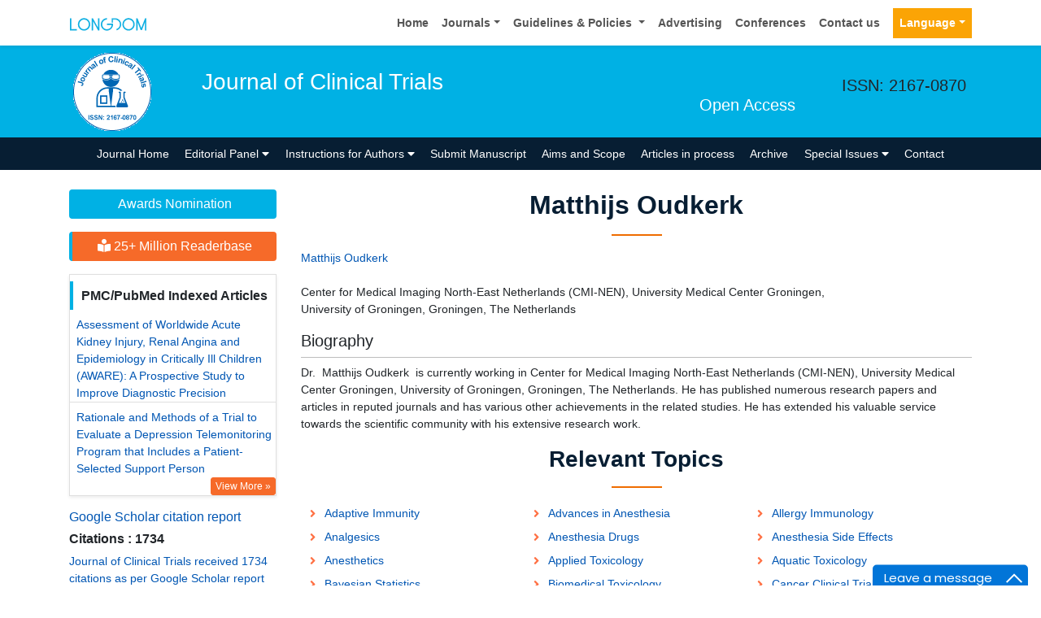

--- FILE ---
content_type: text/html; charset=UTF-8
request_url: https://www.longdom.org/author-profile/matthijs-oudkerk-442992
body_size: 12039
content:
<!doctype html>
<html lang="en">
<head>
<meta charset="utf-8">
<meta name="viewport" content="width=device-width, initial-scale=1, shrink-to-fit=no">
<title>Matthijs Oudkerk  | Longdom Publishing SL | 442992</title>
<meta name="keywords" content="Matthijs Oudkerk , Longdom Publishing SL" />
<meta name="description" content="Matthijs Oudkerk, Journal of Clinical Trials, 442992" />
<meta name="format-detection" content="telephone=no" />
<meta name="google-site-verification" content="NomPTP94YozsgvD3NEFpNqUfY88e0TU0L64zNzZTpd0" />
<meta itemprop="name" content="longdom" />
<meta http-equiv="X-UA-Compatible" content="IE=edge" />
<meta name="ROBOTS" content="INDEX,FOLLOW" />
<meta name="googlebot" content="INDEX,FOLLOW" />
<meta name="viewport" content="width=device-width, initial-scale=1, shrink-to-fit=no" />
<meta name="author" content="https://www.longdom.org/author-profile/matthijs-oudkerk-442992" />
<link rel="canonical" href="https://www.longdom.org/author-profile/matthijs-oudkerk-442992" />
<link rel="alternate" href="https://www.longdom.org/author-profile/matthijs-oudkerk-442992" hreflang="en-us" />
<script type="application/ld+json">
	{
	"@context": "https://schema.org",
	"@type": "Organization",
	"url": "https://www.longdom.org/author-profile/matthijs-oudkerk-442992",
	"logo": "https://www.longdom.org/assets/img/longdom-logo.svg"
	}
	</script>
<!-- Bootstrap CSS -->
<link rel="stylesheet" href="https://stackpath.bootstrapcdn.com/bootstrap/4.3.1/css/bootstrap.min.css" />
<link href="/assets/css/longdom.css" rel="stylesheet" />
<link rel="stylesheet" href="https://cdnjs.cloudflare.com/ajax/libs/animate.css/3.7.0/animate.min.css" />
<!-- Fontawesome CSS -->
<link rel="stylesheet" href="https://use.fontawesome.com/releases/v5.7.1/css/all.css" />
 <link rel="stylesheet" href="https://maxcdn.bootstrapcdn.com/font-awesome/4.3.0/css/font-awesome.min.css" />
<!-- Google Fonts -->
<!--<link href="https://fonts.googleapis.com/css?family=Montserrat:100,100i,200,200i,300,300i,400,400i,500,500i,600,600i,700,700i,800,800i,900,900i|Open+Sans:300,300i,400,400i,600,600i,700,700i,800,800i|Raleway:100,100i,200,200i,300,300i,400,400i,500,500i,600,600i,700,700i,800,800i,900,900i" rel="stylesheet" /> -->
<link href="/assets/css/ionicons.min.css" rel="stylesheet" />
<!--======================
		Custom Scrollbar CSS
========================== --> 
<link rel="stylesheet" href="/assets/css/jquery.mCustomScrollbar.min.css" />
<link rel="stylesheet" href="https://cdnjs.cloudflare.com/ajax/libs/bootstrap-select/1.13.2/css/bootstrap-select.min.css" />
<!--============
		Globa CSS
================ --> 
<link rel="stylesheet" href="/assets/css/global.css" />
<!--============
		Styles
================ --> 
<link rel="stylesheet" href="/assets/css/styles.css" />
<link rel="stylesheet" type="text/css" href="/assets/css/author.css" />
<link rel="icon" href="/assets/img/favicon.png" type="image/gif" />

<link rel="stylesheet" href="/assets/css/coolautosuggest.css" />

<!-- Global site tag (gtag.js) - Google Analytics 
<script async src="https://www.googletagmanager.com/gtag/js?id=UA-115877259-1"></script>

<script>
  window.dataLayer = window.dataLayer || [];
  function gtag(){dataLayer.push(arguments);}
  gtag('js', new Date());

  gtag('config', 'UA-115877259-1');
</script>-->
<!-- Google tag (gtag.js) -->
<script async src="https://www.googletagmanager.com/gtag/js?id=G-LE7WH45F9C" type="981bf16c545581de6dc93f25-text/javascript"></script>
<script type="981bf16c545581de6dc93f25-text/javascript">
  window.dataLayer = window.dataLayer || [];
  function gtag(){dataLayer.push(arguments);}
  gtag('js', new Date());

  gtag('config', 'G-LE7WH45F9C');
</script>

<meta property="og:title" content="Longdom  Publishing SL | Open Access Journals" />
<meta property="og:site_name" content="Longdom" />
<meta property="og:url" content="https://www.longdom.org/" />
<meta property="og:description" content="Longdom Publishing SL is one of the leading international open access journals publishers, covering clinical, medical, and technology-oriented subjects" />
<meta property="og:type" content="article" />
<meta property="og:image" content="https://www.longdom.org/assets/img/longdom-logo.svg" />

<meta name="twitter:card" content="summary" />
<meta name="twitter:site" content="@org_longdom" />
<meta name="twitter:title" content="Longdom  Publishing SL | Open Access Journals" />
<meta name="twitter:description" content="Longdom Publishing SL is one of the leading international open access journals publishers, covering clinical, medical, and technology-oriented subjects." />
<meta name="twitter:image" content="https://www.longdom.org/assets/img/longdom-logo.svg" />


<!-- Facebook Pixel Code -->
<script type="981bf16c545581de6dc93f25-text/javascript">
!function(f,b,e,v,n,t,s){if(f.fbq)return;n=f.fbq=function(){n.callMethod?
n.callMethod.apply(n,arguments):n.queue.push(arguments)};if(!f._fbq)f._fbq=n;
n.push=n;n.loaded=!0;n.version='2.0';n.queue=[];t=b.createElement(e);t.async=!0;
t.src=v;s=b.getElementsByTagName(e)[0];s.parentNode.insertBefore(t,s)}(window,
document,'script','//connect.facebook.net/en_US/fbevents.js');

fbq('init', '297919997051754');
fbq('track', "PageView");

</script>
<!-- End Facebook Pixel Code --></head>
<body>
	<header>
	<!--=======top	Navbar==========-->
	<nav class="navbar navbar-expand-lg navbar-light bg-white shadow-sm deva541">
	<div class="container">
		<a class="navbar-brand" href="https://www.longdom.org/" title="Longdom Publishing S.L">
			<img src="/assets/img/longdom-logo.svg" alt="longdom" height="25">
		</a>
		<button class="navbar-toggler" type="button" data-toggle="collapse" data-target="#navbar" aria-controls="navbar" aria-expanded="false" aria-label="Toggle navigation">
			<span class="navbar-toggler-icon"></span>
		</button>
		<div class="collapse navbar-collapse justify-content-end" id="navbar">
			<div class="navbar-nav"> <a class="nav-item nav-link" href="https://www.longdom.org/" title="Home">Home</a>
				<div class="nav-item dropdown">
					<a class="nav-link dropdown-toggle" href="#" id="Guidelines" role="button" data-toggle="dropdown" aria-haspopup="true" aria-expanded="false">Journals</a>
					<div class="dropdown-menu" aria-labelledby="Journals">
						<a class="dropdown-item" href="https://www.longdom.org/journals-by-title.html" title="A-Z Journals">A-Z Journals</a>
						<a class="dropdown-item" href="https://www.longdom.org/open-access-journals-list.html" title="Browse By Subject">Browse By Subject</a>
					</div>
				</div>
				<div class="nav-item dropdown">
					<a class="nav-link dropdown-toggle" href="#" id="Guidelines" role="button" data-toggle="dropdown" aria-haspopup="true" aria-expanded="false">Guidelines &amp; Policies </a>
					<div class="dropdown-menu" aria-labelledby="Guidelines">
						<a class="dropdown-item" href="https://www.longdom.org/editorial-policies.html" title="Editorial Policies">Editorial Policies</a>
						<a class="dropdown-item" href="https://www.longdom.org/submit-manuscript.html" title="Online Submission">Online Submission</a>
						<a class="dropdown-item" href="https://www.longdom.org/instructions-to-authors.html" title="Instructions to Authors">Instructions to Authors</a>
						<a class="dropdown-item" href="https://www.longdom.org/policies.html" title="Policies">Policies</a> 
						<a class="dropdown-item" href="https://www.longdom.org/publication-ethics.html" title="Publication ethics & malpractice statement">Publication ethics & malpractice statement</a>
						<a class="dropdown-item" href="https://www.longdom.org/reviewers.html" title="Reviewers">Reviewers</a> 
						<a class="dropdown-item" href="https://www.longdom.org/terms-conditions.html" title="Terms and Conditions">Terms and Conditions</a>
					</div>
				</div>
				<a class="nav-item nav-link" href="https://www.longdom.org/advertising.html" title="Advertising">Advertising</a>
				<a class="nav-item nav-link" href="https://www.longdom.org/conferences.html" title="Conferences">Conferences</a>
				<a class="nav-item nav-link" href="https://www.longdom.org/contact-us.html" title="Contact us">Contact us</a>
			     
              <!---languages drop down---->
                  <div class="nav-item dropdown multi_lang j_multi_lang">
						<a class="nav-link dropdown-toggle" href="#" id="multi_lang" role="button" data-toggle="dropdown" aria-haspopup="true" aria-expanded="false">Language</a>
						<div class="dropdown-menu" aria-labelledby="">
													<a class="dropdown-item" href="https://spanish.longdom.org/author-profile/matthijs-oudkerk-442992" title="Spanish">
							<img src="/admin/flags/spain.png">Spanish						    </a>
													<a class="dropdown-item" href="https://chinese.longdom.org/author-profile/matthijs-oudkerk-442992" title="Chinese">
							<img src="/admin/flags/china.png">Chinese						    </a>
													<a class="dropdown-item" href="https://russian.longdom.org/author-profile/matthijs-oudkerk-442992" title="Russian">
							<img src="/admin/flags/russia.png">Russian						    </a>
													<a class="dropdown-item" href="https://german.longdom.org/author-profile/matthijs-oudkerk-442992" title="German">
							<img src="/admin/flags/germany.png">German						    </a>
													<a class="dropdown-item" href="https://french.longdom.org/author-profile/matthijs-oudkerk-442992" title="French">
							<img src="/admin/flags/france.png">French						    </a>
													<a class="dropdown-item" href="https://japanese.longdom.org/author-profile/matthijs-oudkerk-442992" title="Japanese">
							<img src="/admin/flags/japan.png">Japanese						    </a>
													<a class="dropdown-item" href="https://portuguese.longdom.org/author-profile/matthijs-oudkerk-442992" title="Portuguese">
							<img src="/admin/flags/portugal.png">Portuguese						    </a>
													<a class="dropdown-item" href="https://hindi.longdom.org/author-profile/matthijs-oudkerk-442992" title="Hindi">
							<img src="/admin/flags/india.png">Hindi						    </a>
													<a class="dropdown-item" href="https://telugu.longdom.org/author-profile/matthijs-oudkerk-442992" title="Telugu">
							<img src="/admin/flags/india.png">Telugu						    </a>
													<a class="dropdown-item" href="https://tamil.longdom.org/author-profile/matthijs-oudkerk-442992" title="Tamil">
							<img src="/admin/flags/india.png">Tamil						    </a>
												</div>
				    </div>
                <!---languages drop down---->
                 
			</div>
			<!-- <div class="form-group mb-0 ml-3">
				<form id="tfnewsearch" role="search" action="https://www.longdom.org/search-results.php">
					<div class="input-group">
						<input type="text" name="keyword" id="keyword" required class="form-control rounded-0" pattern=".{4,40}" placeholder="Search.." aria-label="Recipient's username" aria-describedby="basic-addon2" title="4 to 40 characters" />
						<div class="input-group-append">
							<button class="btn btn-warning rounded-0" type="submit"><i class="fas fa-search"></i></button>
						</div>
					</div>

				</form>
			</div> -->
		</div>
	</div>
</nav>
</header>
<!--===============Journal header part====================-->
<section class="bg-info py-1">
	<div class="container">
		<div class="row align-items-center justify-content-between">
			<!--===============logosection/journal name====================-->
						<div class="col-12 col-sm-auto">
				<img src="https://www.longdom.org/admin/headers/Journal-of-Clinical-Trials-logo.png" alt="Journal of Clinical Trials" width="105" height="105" class="img-fluid mx-auto">
			</div>
			<div class="col-12 col-sm-8">
				<h1 class="text-left text-white border-light-blue-200-before font-size-7">Journal of Clinical Trials<br><small class="float-right font-size-5">Open Access</small></h1>
			</div>
						<!--===============logo section end====================-->
			<div class="col-12 col-sm-2 d-none d-sm-block">
				<p class="lead">ISSN: 2167-0870</p>				<!--========WhatsApp Number============-->
							</div>
		</div>
	</div>
</section>
<!--===============Journal Navbar====================-->
<nav id="sticky-navbar" class="navbar navbar-expand-lg navbar-dark bg-primary py-0">
	<div class="container">
		<button class="navbar-toggler" type="button" data-toggle="collapse" data-target="#jrnlNavbar" aria-controls="jrnlNavbar" aria-expanded="false" aria-label="Toggle navigation">
			<span class="navbar-toggler-icon"></span>
		</button>
		<div class="collapse navbar-collapse justify-content-center" id="jrnlNavbar">
			<div class="navbar-nav">
				<a class="nav-item nav-link " href="https://www.longdom.org/clinical-trials.html" title="Journal Home">Journal Home</a>
								<div class="nav-item dropdown">
					<a class="nav-link dropdown-toggle " href="#" id="EditorialPanel" role="button" data-toggle="dropdown" aria-haspopup="true" aria-expanded="false">Editorial Panel <i class="fas fa-caret-down"></i></a>
					<div class="dropdown-menu" aria-labelledby="EditorialPanel">
						<a class="dropdown-item" href="https://www.longdom.org/clinical-trials/editor-in-chief.html" title="Editor-in-Chief">Editor-in-Chief</a>
						<a class="dropdown-item" href="https://www.longdom.org/clinical-trials/editorial-board.html" title="Editorial Board">Editorial Board</a>
					</div>
				</div>
													<div class="nav-item dropdown">
				<a class="nav-link dropdown-toggle "  title="Instructions for Authors" data-toggle="dropdown" aria-haspopup="true" aria-expanded="false" href="#">Instructions for Authors <i class="fas fa-caret-down"></i></a>
				<div class="dropdown-menu" aria-labelledby="EditorialPanel">
				<a class="dropdown-item" href="https://www.longdom.org/clinical-trials/instructionsforauthors.html" title="Instructions for Authors">Instructions for Authors</a>			    <!--<a class="dropdown-item" href="https://www.longdom.org/clinical-trials/ethical-malpractices.html" title="Publication ethics & malpractice statement">Publication ethics & malpractice statement</a>-->
								<a class="dropdown-item" href="https://www.longdom.org/clinical-trials/ethical-malpractices.html" title="Publication ethics & malpractice statement">Publication ethics & malpractice statement</a>									</div>
				</div>
								<a class="nav-link " href="https://www.longdom.org/clinical-trials/submit-manuscript.html" title="Submit Manuscript">Submit Manuscript</a>
                                <a class="nav-link " href="https://www.longdom.org/clinical-trials/aim-and-scope.html" title="Aims and Scope">Aims and Scope</a>
                				<a class="nav-link " href="https://www.longdom.org/clinical-trials/inpress.html" title="Articles in process">Articles in process</a>
				<!--<a class="nav-link " href="https://www.longdom.org/clinical-trials/current-issue.html" title="Current Issue">Current Issue</a>-->
								<a class="nav-link " href="https://www.longdom.org/clinical-trials/archive.html" title="Archive">Archive</a>
								<div class="nav-item dropdown">
					<a class="nav-link dropdown-toggle " href="#" id="SpecialIssues" role="button" data-toggle="dropdown" aria-haspopup="true" aria-expanded="false">Special Issues <i class="fas fa-caret-down"></i></a>
					<div class="dropdown-menu" aria-labelledby="SpecialIssues">
						<a class="dropdown-item" href="https://www.longdom.org/clinical-trials/guidelines.html" title="Guidelines">Guidelines</a>
						<a class="dropdown-item" href="https://www.longdom.org/clinical-trials/upcoming-special-issues.html" title="Upcoming Special Issues">Upcoming Special Issues</a>
					</div>
				</div>
								<a class="nav-item nav-link " href="https://www.longdom.org/clinical-trials/contact.html" title="Contact">Contact</a>
			</div>
		</div>
	</div>
</nav>


<script type="981bf16c545581de6dc93f25-text/javascript">
function googleTranslateElementInit() {
  new google.translate.TranslateElement({pageLanguage: 'en'}, 'google_translate_element');
}
</script>

<script type="981bf16c545581de6dc93f25-text/javascript" src="//translate.google.com/translate_a/element.js?cb=googleTranslateElementInit"></script>	<section class="py-4 content">
		<div class="container">
			<div class="row">
				 <aside class="col-12 col-sm-3 order-last order-sm-first">
	    <a href="https://www.longdom.org/clinical-trials/awards-nomination.html" class="btn btn-info btn-block mb-3 border-0 border-left-4 border-info font-size-4"><i class="fa-light fa-award-simple"></i> Awards Nomination </a>
         
     
	    <a href="https://www.longdom.org/clinical-trials-online-visitors-readers-223.html" class="btn btn-warning btn-block mb-3 border-0 border-left-4 border-info font-size-4"><i class="fas fa-book-reader"></i> 25+ Million Readerbase</a>
        
<!------qrcode--------->
<!------qrcode end---------> 
     
    <!--========== pmc/pubmed articles==================-->
          <div class="card shadow-sm sidebar mb-3">
        <h6 class="card-header pr-0">PMC/PubMed Indexed Articles</h6>
        <div class="list-group list-group-flush">
                     <div class="list-group-item p-0 pt-2 pl-2">
              <a class="deep-orange-400-before pr-2" href="https://www.ncbi.nlm.nih.gov/pmc/articles/PMC4692459/" title="Assessment of Worldwide Acute Kidney Injury, Renal Angina and Epidemiology in Critically Ill Children (AWARE): A Prospective Study to Improve Diagnostic Precision" target="_blank">Assessment of Worldwide Acute Kidney Injury, Renal Angina and Epidemiology in Critically Ill Children (AWARE): A Prospective Study to Improve Diagnostic Precision</a>
                           </div>							
                    <div class="list-group-item p-0 pt-2 pl-2">
              <a class="deep-orange-400-before pr-2" href="https://www.ncbi.nlm.nih.gov/pmc/articles/PMC6388705/" title="Rationale and Methods of a Trial to Evaluate a Depression Telemonitoring Program that Includes a Patient-Selected Support Person" target="_blank">Rationale and Methods of a Trial to Evaluate a Depression Telemonitoring Program that Includes a Patient-Selected Support Person</a>
               <p class="m-0 clearfix"><a href="https://www.ncbi.nlm.nih.gov/pmc/?term=j+clin+trials" target="_blank"><span class="btn btn-warning btn-xs float-right">View More &raquo;</span></a></p>            </div>							
                </div>							
      </div>
        
    <!--========== pmc/pubmed articles==================-->     
    <!--========== indexedin==================-->
     
	<h6><a  target="_blank" href="https://scholar.google.com/citations?hl=en&user=UOOLjIoAAAAJ" title="Click here">Google Scholar citation report</a></h6>
	 	<h6 style="font-weight:bold;">Citations : 1734</h6>
	
	<p><a  target="_blank" href="https://scholar.google.com/citations?hl=en&user=UOOLjIoAAAAJ" title="Click here">Journal of Clinical Trials received 1734 citations as per Google Scholar report</a></p>
	
		
    <div class="card shadow-sm sidebar mb-3">
        <a href="https://www.longdom.org/clinical-trials/citations.html" title="Click here"><img src="https://www.longdom.org/admin/citation-images/journal-of-clinical-trials-citation.JPG" alt="Journal of Clinical Trials" class="img-fluid p_rel" /></a>
    </div>	
         
	 
	<h6><a href="https://publons.com/journal/23781/journal-of-clinical-trials/" target="_blank" title="Click here">Journal of Clinical Trials peer review process verified at publons</a></h6>
     
    <div class="card shadow-sm sidebar mb-3">
        <a href="https://publons.com/journal/23781/journal-of-clinical-trials/" target="_blank" title="Click here"><img src="https://www.longdom.org/admin/publon-images/journal-of-clinical-trials-publon.png" alt="Journal of Clinical Trials" class="p_rel w-100" height="250px"/></a>
    </div> 
    	
<!-----supplimentary issues---->    
       
<!-----supplimentary issues end---->      
     
               <div class="card shadow-sm sidebar mb-3">
        <h6 class="card-header pr-0">Indexed In</h6>
        <div class="list-group list-group-flush overflow-view">
                     <div class="list-group-item p-0 pt-2 pl-2">
              <i class="fa fa-chevron-right" style="font-size: 11px;color: #0056b3;"></i> Open J Gate            </div>							
                    <div class="list-group-item p-0 pt-2 pl-2">
              <i class="fa fa-chevron-right" style="font-size: 11px;color: #0056b3;"></i> Genamics JournalSeek            </div>							
                    <div class="list-group-item p-0 pt-2 pl-2">
              <i class="fa fa-chevron-right" style="font-size: 11px;color: #0056b3;"></i> Academic Keys            </div>							
                    <div class="list-group-item p-0 pt-2 pl-2">
              <i class="fa fa-chevron-right" style="font-size: 11px;color: #0056b3;"></i> JournalTOCs            </div>							
                    <div class="list-group-item p-0 pt-2 pl-2">
              <i class="fa fa-chevron-right" style="font-size: 11px;color: #0056b3;"></i> The Global Impact Factor (GIF)            </div>							
                    <div class="list-group-item p-0 pt-2 pl-2">
              <i class="fa fa-chevron-right" style="font-size: 11px;color: #0056b3;"></i> RefSeek            </div>							
                    <div class="list-group-item p-0 pt-2 pl-2">
              <i class="fa fa-chevron-right" style="font-size: 11px;color: #0056b3;"></i> Hamdard University            </div>							
                    <div class="list-group-item p-0 pt-2 pl-2">
              <i class="fa fa-chevron-right" style="font-size: 11px;color: #0056b3;"></i> EBSCO A-Z            </div>							
                    <div class="list-group-item p-0 pt-2 pl-2">
              <i class="fa fa-chevron-right" style="font-size: 11px;color: #0056b3;"></i> OCLC- WorldCat            </div>							
                    <div class="list-group-item p-0 pt-2 pl-2">
              <i class="fa fa-chevron-right" style="font-size: 11px;color: #0056b3;"></i> Publons            </div>							
                    <div class="list-group-item p-0 pt-2 pl-2">
              <i class="fa fa-chevron-right" style="font-size: 11px;color: #0056b3;"></i> Geneva Foundation for Medical Education and Research            </div>							
                    <div class="list-group-item p-0 pt-2 pl-2">
              <i class="fa fa-chevron-right" style="font-size: 11px;color: #0056b3;"></i> Euro Pub            </div>							
                    <div class="list-group-item p-0 pt-2 pl-2">
              <i class="fa fa-chevron-right" style="font-size: 11px;color: #0056b3;"></i> Google Scholar            </div>							
                    <div class="list-group-item p-0 pt-2 pl-2">
              <i class="fa fa-chevron-right" style="font-size: 11px;color: #0056b3;"></i> Gdansk University of Technology, Ministry Points 5            </div>							
                    
        </div>
        <p class="m-0 clearfix"><a href="https://www.longdom.org/clinical-trials/indexing.html" title="Click here"><span class="btn btn-warning btn-xs float-right">View More &raquo;</span></a></p>  
      </div>
         
    <!--========== indexedin end==================--> 
	<!--===========Useful Links=================-->
	<div class="card shadow-sm sidebar mb-3">
		<h6 class="card-header">Useful Links</h6>
		<div class="card-body p-0">
			<nav class="nav flex-column font-size-3 icon-list icon-list-angle-right a-py-1">
                <a class="nav-item nav-link" href="https://www.longdom.org/covid-19-peer-reviewed-journals-articles-special-issues.html" title="Click Here">Covid-19 Journal Articles Issues</a>
				<a class="nav-item nav-link" href="https://www.longdom.org/clinical-trials/aim-and-scope.html" title="Click Here">Aim and Scope</a>				
								<a class="nav-item nav-link" href="https://www.longdom.org/clinical-trials/peer-review-process.html" title="Click Here">Peer Review Process</a>				<a class="nav-item nav-link" href="https://www.longdom.org/clinical-trials/other-comments.html" title="Click Here">Other Comments</a>
												
                <a class="nav-item nav-link" href="https://www.longdom.org/clinical-trials/advertising.html" title="Click Here">Advertising</a>
								<a class="nav-item nav-link" href="https://www.longdom.org/clinical-trials/citations.html" title="Click Here">Citations Report</a>
												<a class="nav-item nav-link" href="https://www.longdom.org/clinical-trials/indexing.html" title="Click Here">Indexing and Archiving</a>
								<a class="nav-item nav-link" href="https://www.longdom.org/clinical-trials/archive.html" title="Click Here">Table of Contents</a>
				                <a class="nav-item nav-link" href="https://www.longdom.org/submissions/clinical-trials.html" title="Click Here">Submit Paper</a>
				<a class="nav-item nav-link" href="https://www.longdom.org/editorial-tracking/" title="Click Here">Track Your Paper</a>				
								<a class="nav-item nav-link" href="https://www.longdom.org/funded-articles.html" title="Click Here">Funded Work</a>
			</nav>
		</div>
	</div>
	<!--==========Share This Page==================-->
	<div class="card shadow-sm sidebar mb-3" style="margin-top:10px">
		<h6 class="card-header">Share This Page</h6>
		<div class="card-body">
			<nav class="nav social-icons social-icons-sm">
			<a class="nav-link bg-facebook white" href="https://www.facebook.com/sharer.php?u=https://www.longdom.org/author-profile/matthijs-oudkerk-442992" target="_blank" title="Share with Facebook" rel="noopener"><i class="fab fa-facebook-f"></i></a>
			<a class="nav-link bg-twitter white" href="https://twitter.com/share?url=https://www.longdom.org/author-profile/matthijs-oudkerk-442992" rel="noopener" target="_blank" title="Share with Twitter"><i class="fab fa-twitter"></i></a>
			<a class="nav-link bg-linkedin white" href="https://www.linkedin.com/shareArticle?mini=true&url=https://www.longdom.org/author-profile/matthijs-oudkerk-442992" rel="noopener" target="_blank" title="Share with Linkdin"><i class="fab fa-linkedin-in"></i></a>
			<a class="nav-link bg-googleplus white" href="https://plus.google.com/share?url=https://www.longdom.org/author-profile/matthijs-oudkerk-442992" target="_blank" rel="noopener" title="Share with Google+"><i class="fab fa-google-plus-g"></i></a>
			<a class="nav-link bg-pinterest white" href="https://pinterest.com/pin/create/button/?url=https://www.longdom.org/author-profile/matthijs-oudkerk-442992" rel="noopener" target="_blank" title="Share with Pintrest"><i class="fab fa-pinterest-p"></i></a>
			<a class="nav-link bg-blogger white" href="https://www.blogger.com/blog-this.g?u=https://www.longdom.org/author-profile/matthijs-oudkerk-442992" rel="noopener" target="_blank" title="Share with Blogger"><i class="fab fa-blogger-b"></i></a>
			</nav>
		</div>
	</div>
	<!--==========Recommended Journals==============-->
		<div class="card shadow-sm sidebar mb-3">
		<h6 class="card-header">Recommended Journals</h6>
		<div class="card-body p-0">
			<nav class="nav flex-column font-size-3 icon-list icon-list-angle-right a-py-1">
								<a class="nav-item nav-link" href="https://www.longdom.org/anesthesia-clinical-research.html" title="Click Here">Anesthesia Journal</a>
								<a class="nav-item nav-link" href="https://www.longdom.org/clinical-toxicology.html" title="Click Here">Toxicology Journal</a>
								<a class="nav-item nav-link" href="https://www.longdom.org/clinical-cellular-immunology.html" title="Click Here">Immunology Journal</a>
							</nav>
		</div>
	</div>
	    
    
<!--========== Recomended Conferences ==================-->
<div class="card shadow-sm sidebar mb-3">
    <a href="https://www.longdom.org/clinical-trials/advertising.html" title="Click here"><img src="https://www.longdom.org/assets/img/tower-banner.jpg" alt="Flyer image" class="img-fluid p_rel" />
        <span class="p_abo cu_roundchip">
            <span>
                <h5><span>25+</span> Million Website Visitors</h5>
                            </span>
        </span>
    </a>
</div>
    <!-- video -->
		<!-- end video -->
<!--==========longdom flyer==================-->
<div class="card shadow-sm sidebar mb-3">
    <h6 class="card-header">Journal Flyer</h6>
    <img src="https://www.longdom.org/admin/flyers/Journal-of-Clinical-Trials-flyer.jpg" alt="Journal of Clinical Trials" class="img-fluid"/>
</div>
	<!--==========relevant topics==================-->
		
	<!--Twitter starting-->
		<!--Twitter ending-->
	
    
    <!--===========open access journals=================-->
	<div class="card shadow-sm sidebar mb-3">
		<h6 class="card-header">Open Access Journals</h6>
		<div class="card-body p-0 scroll_mang">
			<nav class="nav flex-column font-size-3 icon-list icon-list-angle-right a-py-1">
							<a class="nav-item nav-link" href="https://www.longdom.org/agri-and-aquaculture-journals.html" title="Click Here">Agri and Aquaculture</a>
            				<a class="nav-item nav-link" href="https://www.longdom.org/biochemistry-journals.html" title="Click Here">Biochemistry</a>
            				<a class="nav-item nav-link" href="https://www.longdom.org/bioinformatics-and-systems-biology-journals.html" title="Click Here">Bioinformatics & Systems Biology</a>
            				<a class="nav-item nav-link" href="https://www.longdom.org/business-and-management-journals.html" title="Click Here">Business & Management</a>
            				<a class="nav-item nav-link" href="https://www.longdom.org/chemistry-journals.html" title="Click Here">Chemistry</a>
            				<a class="nav-item nav-link" href="https://www.longdom.org/clinical-sciences-journals.html" title="Click Here">Clinical Sciences</a>
            				<a class="nav-item nav-link" href="https://www.longdom.org/engineering-journals.html" title="Click Here">Engineering</a>
            				<a class="nav-item nav-link" href="https://www.longdom.org/food-and-nutrition-journals.html" title="Click Here">Food & Nutrition</a>
            				<a class="nav-item nav-link" href="https://www.longdom.org/general-science-journals.html" title="Click Here">General Science</a>
            				<a class="nav-item nav-link" href="https://www.longdom.org/genetics-and-molecular-biology-journals.html" title="Click Here">Genetics & Molecular Biology</a>
            				<a class="nav-item nav-link" href="https://www.longdom.org/immunology-and-microbiology-journals.html" title="Click Here">Immunology & Microbiology</a>
            				<a class="nav-item nav-link" href="https://www.longdom.org/medical-sciences-journals.html" title="Click Here">Medical Sciences</a>
            				<a class="nav-item nav-link" href="https://www.longdom.org/neuroscience-and-psychology-journals.html" title="Click Here">Neuroscience & Psychology</a>
            				<a class="nav-item nav-link" href="https://www.longdom.org/nursing-and-health-care-journals.html" title="Click Here">Nursing & Health Care</a>
            				<a class="nav-item nav-link" href="https://www.longdom.org/pharmaceutical-sciences-journals.html" title="Click Here">Pharmaceutical Sciences</a>
                
			</nav>
		</div>
	</div>
    <!--===========open access journals=================-->
</aside>				<div class="col-12 col-sm-9">
					<h2 class="heading-1">Matthijs Oudkerk </h2>
				<div class="row mb-3">
					<!--<div class="col col-sm-2">
						<img src="https://www.longdom.org/admin/author-photos/"  alt="Matthijs Oudkerk " width="100" height="100" title="Matthijs Oudkerk " class="img-thumbnail img-fluid">
					</div>-->

					<div class="col col-sm-10">
						<p class="card-text font-size-3">
						<a href="https://www.longdom.org/author-profile/matthijs-oudkerk-442992" title="Matthijs Oudkerk ">Matthijs Oudkerk </a><br>	
					    <br>Center for Medical Imaging North-East Netherlands (CMI-NEN), University Medical Center Groningen, University of Groningen, Groningen, The Netherlands                            
                            
						</p>
					</div>
				</div>
								<h5 class="border-bottom-1 pb-2">Biography</h5>
                Dr. &nbsp;Matthijs Oudkerk&nbsp; is currently working in Center for Medical Imaging North-East Netherlands (CMI-NEN), University Medical Center Groningen, University of Groningen, Groningen, The Netherlands. He has published numerous research papers and articles in reputed journals and has various other achievements in the related studies. He has extended his valuable service towards the scientific community with his extensive research work.&nbsp;    
								
						
			    <!--==========Journal Highlights===============-->
				<!----------------same journal highlights---- -->
								<section>
					<h3 class="heading-1 mt-3 font-size-7">Relevant Topics</h3>
					<nav class="nav icon-list icon-list-angle-right a-py-1">	   
						<!----------------related journals highlights---- -->
																																																																																																																																																																																																																																																																																																																																																																		<a class="nav-link col-sm-4 deep-orange-400-before" href="https://www.longdom.org/scholarly/adaptive-immunity-journals-articles-ppts-list-4335.html" title="Adaptive Immunity"> Adaptive Immunity </a>
					  						<a class="nav-link col-sm-4 deep-orange-400-before" href="https://www.longdom.org/scholarly/advances-in-anesthesia-journals-articles-ppts-list-4115.html" title="Advances in Anesthesia"> Advances in Anesthesia </a>
					  						<a class="nav-link col-sm-4 deep-orange-400-before" href="https://www.longdom.org/scholarly/allergy-immunology-journals-articles-ppts-list-4340.html" title="Allergy Immunology"> Allergy Immunology </a>
					  						<a class="nav-link col-sm-4 deep-orange-400-before" href="https://www.longdom.org/scholarly/analgesics-journals-articles-ppts-list-4080.html" title="Analgesics"> Analgesics </a>
					  						<a class="nav-link col-sm-4 deep-orange-400-before" href="https://www.longdom.org/scholarly/anesthesia-drugs-journals-articles-ppts-list-4106.html" title="Anesthesia Drugs"> Anesthesia Drugs </a>
					  						<a class="nav-link col-sm-4 deep-orange-400-before" href="https://www.longdom.org/scholarly/anesthesia-side-effects-journals-articles-ppts-list-4116.html" title="Anesthesia Side Effects"> Anesthesia Side Effects </a>
					  						<a class="nav-link col-sm-4 deep-orange-400-before" href="https://www.longdom.org/scholarly/anesthetics-journals-articles-ppts-list-4085.html" title="Anesthetics"> Anesthetics </a>
					  						<a class="nav-link col-sm-4 deep-orange-400-before" href="https://www.longdom.org/scholarly/applied-toxicology-journals-articles-ppts-list-4173.html" title="Applied Toxicology"> Applied Toxicology </a>
					  						<a class="nav-link col-sm-4 deep-orange-400-before" href="https://www.longdom.org/scholarly/aquatic-toxicology-journals-articles-ppts-list-4175.html" title="Aquatic Toxicology"> Aquatic Toxicology </a>
					  						<a class="nav-link col-sm-4 deep-orange-400-before" href="https://www.longdom.org/scholarly/bayesian-statistics-journals-articles-ppts-list-4653.html" title="Bayesian Statistics"> Bayesian Statistics </a>
					  						<a class="nav-link col-sm-4 deep-orange-400-before" href="https://www.longdom.org/scholarly/biomedical-toxicology-journals-articles-ppts-list-4185.html" title="Biomedical Toxicology"> Biomedical Toxicology </a>
					  						<a class="nav-link col-sm-4 deep-orange-400-before" href="https://www.longdom.org/scholarly/cancer-clinical-trials-journals-articles-ppts-list-3889.html" title="Cancer Clinical Trials"> Cancer Clinical Trials </a>
					  						<a class="nav-link col-sm-4 deep-orange-400-before" href="https://www.longdom.org/scholarly/cardiology-journals-articles-ppts-list-4638.html" title="Cardiology"> Cardiology </a>
					  						<a class="nav-link col-sm-4 deep-orange-400-before" href="https://www.longdom.org/scholarly/cardiothoracic-anesthesia-journals-articles-ppts-list-4108.html" title="Cardiothoracic Anesthesia"> Cardiothoracic Anesthesia </a>
					  						<a class="nav-link col-sm-4 deep-orange-400-before" href="https://www.longdom.org/scholarly/cellular-immunology-journals-articles-ppts-list-4329.html" title="Cellular Immunology"> Cellular Immunology </a>
					  						<a class="nav-link col-sm-4 deep-orange-400-before" href="https://www.longdom.org/scholarly/clinical-anesthesia-journals-articles-ppts-list-4066.html" title="Clinical Anesthesia"> Clinical Anesthesia </a>
					  						<a class="nav-link col-sm-4 deep-orange-400-before" href="https://www.longdom.org/scholarly/clinical-immunology-journals-articles-ppts-list-4189.html" title="Clinical Immunology"> Clinical Immunology </a>
					  						<a class="nav-link col-sm-4 deep-orange-400-before" href="https://www.longdom.org/scholarly/clinical-practice-guidelines-journals-articles-ppts-list-3882.html" title="Clinical Practice Guidelines"> Clinical Practice Guidelines </a>
					  						<a class="nav-link col-sm-4 deep-orange-400-before" href="https://www.longdom.org/scholarly/clinical-research-journals-articles-ppts-list-4631.html" title="Clinical Research"> Clinical Research </a>
					  						<a class="nav-link col-sm-4 deep-orange-400-before" href="https://www.longdom.org/scholarly/clinical-research--bioethics-journals-articles-ppts-list-3884.html" title="Clinical Research & Bioethics"> Clinical Research & Bioethics </a>
					  						<a class="nav-link col-sm-4 deep-orange-400-before" href="https://www.longdom.org/scholarly/clinical-toxicology-journals-articles-ppts-list-4157.html" title="Clinical Toxicology"> Clinical Toxicology </a>
					  						<a class="nav-link col-sm-4 deep-orange-400-before" href="https://www.longdom.org/scholarly/clinical-trials-journals-articles-ppts-list-3848.html" title="Clinical Trials"> Clinical Trials </a>
					  						<a class="nav-link col-sm-4 deep-orange-400-before" href="https://www.longdom.org/scholarly/clinical-trials-data-management-softwares-journals-articles-ppts-list-3893.html" title="Clinical Trials Data Management Softwares"> Clinical Trials Data Management Softwares </a>
					  						<a class="nav-link col-sm-4 deep-orange-400-before" href="https://www.longdom.org/scholarly/clinical-trials-europe-journals-articles-ppts-list-3907.html" title="Clinical Trials Europe"> Clinical Trials Europe </a>
					  						<a class="nav-link col-sm-4 deep-orange-400-before" href="https://www.longdom.org/scholarly/clinical-trials-japan-journals-articles-ppts-list-3909.html" title="Clinical Trials Japan"> Clinical Trials Japan </a>
					  						<a class="nav-link col-sm-4 deep-orange-400-before" href="https://www.longdom.org/scholarly/clinical-trials-usfda-journals-articles-ppts-list-3908.html" title="Clinical Trials USFDA"> Clinical Trials USFDA </a>
					  						<a class="nav-link col-sm-4 deep-orange-400-before" href="https://www.longdom.org/scholarly/computational-toxicology-journals-articles-ppts-list-4181.html" title="Computational Toxicology"> Computational Toxicology </a>
					  						<a class="nav-link col-sm-4 deep-orange-400-before" href="https://www.longdom.org/scholarly/contemporary-clinical-trials-journals-articles-ppts-list-3891.html" title="Contemporary Clinical Trials"> Contemporary Clinical Trials </a>
					  						<a class="nav-link col-sm-4 deep-orange-400-before" href="https://www.longdom.org/scholarly/control-group-journals-articles-ppts-list-4635.html" title="Control Group"> Control Group </a>
					  						<a class="nav-link col-sm-4 deep-orange-400-before" href="https://www.longdom.org/scholarly/cutaneous-toxicology-journals-articles-ppts-list-4183.html" title="Cutaneous Toxicology"> Cutaneous Toxicology </a>
					  						<a class="nav-link col-sm-4 deep-orange-400-before" href="https://www.longdom.org/scholarly/data-auditing-methodologies-journals-articles-ppts-list-3899.html" title="Data Auditing Methodologies"> Data Auditing Methodologies </a>
					  						<a class="nav-link col-sm-4 deep-orange-400-before" href="https://www.longdom.org/scholarly/dental-anesthesia-journals-articles-ppts-list-4087.html" title="Dental Anesthesia"> Dental Anesthesia </a>
					  						<a class="nav-link col-sm-4 deep-orange-400-before" href="https://www.longdom.org/scholarly/diabetic-trials-journals-articles-ppts-list-3872.html" title="Diabetic Trials"> Diabetic Trials </a>
					  						<a class="nav-link col-sm-4 deep-orange-400-before" href="https://www.longdom.org/scholarly/diagnostic-immunology-journals-articles-ppts-list-4338.html" title="Diagnostic Immunology"> Diagnostic Immunology </a>
					  						<a class="nav-link col-sm-4 deep-orange-400-before" href="https://www.longdom.org/scholarly/drug-clinical-trials-journals-articles-ppts-list-3912.html" title="Drug Clinical Trials"> Drug Clinical Trials </a>
					  						<a class="nav-link col-sm-4 deep-orange-400-before" href="https://www.longdom.org/scholarly/drug-reactions-journals-articles-ppts-list-4170.html" title="Drug Reactions"> Drug Reactions </a>
					  						<a class="nav-link col-sm-4 deep-orange-400-before" href="https://www.longdom.org/scholarly/epidural-anesthesia--journals-articles-ppts-list-4086.html" title="Epidural Anesthesia"> Epidural Anesthesia </a>
					  						<a class="nav-link col-sm-4 deep-orange-400-before" href="https://www.longdom.org/scholarly/evolutionary-immunology-journals-articles-ppts-list-4341.html" title="Evolutionary Immunology"> Evolutionary Immunology </a>
					  						<a class="nav-link col-sm-4 deep-orange-400-before" href="https://www.longdom.org/scholarly/excitotoxicity-journals-articles-ppts-list-4167.html" title="Excitotoxicity"> Excitotoxicity </a>
					  						<a class="nav-link col-sm-4 deep-orange-400-before" href="https://www.longdom.org/scholarly/experimental-toxicology-journals-articles-ppts-list-4177.html" title="Experimental Toxicology"> Experimental Toxicology </a>
					  						<a class="nav-link col-sm-4 deep-orange-400-before" href="https://www.longdom.org/scholarly/general-anesthesia-journals-articles-ppts-list-4076.html" title="General Anesthesia"> General Anesthesia </a>
					  						<a class="nav-link col-sm-4 deep-orange-400-before" href="https://www.longdom.org/scholarly/genetic-toxicology-journals-articles-ppts-list-4180.html" title="Genetic Toxicology"> Genetic Toxicology </a>
					  						<a class="nav-link col-sm-4 deep-orange-400-before" href="https://www.longdom.org/scholarly/geriatrics-and-gerontology-journals-articles-ppts-list-4633.html" title="Geriatrics and Gerontology"> Geriatrics and Gerontology </a>
					  						<a class="nav-link col-sm-4 deep-orange-400-before" href="https://www.longdom.org/scholarly/global-health-journals-articles-ppts-list-4654.html" title="Global Health"> Global Health </a>
					  						<a class="nav-link col-sm-4 deep-orange-400-before" href="https://www.longdom.org/scholarly/hiv-clinical-trials-journals-articles-ppts-list-3910.html" title="HIV Clinical Trials"> HIV Clinical Trials </a>
					  						<a class="nav-link col-sm-4 deep-orange-400-before" href="https://www.longdom.org/scholarly/hierarchical-trial-design-journals-articles-ppts-list-4644.html" title="Hierarchical Trial Design"> Hierarchical Trial Design </a>
					  						<a class="nav-link col-sm-4 deep-orange-400-before" href="https://www.longdom.org/scholarly/infectious-disease-journals-articles-ppts-list-4643.html" title="Infectious Disease"> Infectious Disease </a>
					  						<a class="nav-link col-sm-4 deep-orange-400-before" href="https://www.longdom.org/scholarly/inflammatory-disorders-journals-articles-ppts-list-4336.html" title="Inflammatory Disorders"> Inflammatory Disorders </a>
					  						<a class="nav-link col-sm-4 deep-orange-400-before" href="https://www.longdom.org/scholarly/inhalation-toxicology-journals-articles-ppts-list-4176.html" title="Inhalation Toxicology"> Inhalation Toxicology </a>
					  						<a class="nav-link col-sm-4 deep-orange-400-before" href="https://www.longdom.org/scholarly/insect-toxins-journals-articles-ppts-list-4166.html" title="Insect Toxins"> Insect Toxins </a>
					  						<a class="nav-link col-sm-4 deep-orange-400-before" href="https://www.longdom.org/scholarly/intervention-journals-articles-ppts-list-4636.html" title="Intervention"> Intervention </a>
					  						<a class="nav-link col-sm-4 deep-orange-400-before" href="https://www.longdom.org/scholarly/local-anesthesia-journals-articles-ppts-list-4067.html" title="Local Anesthesia"> Local Anesthesia </a>
					  						<a class="nav-link col-sm-4 deep-orange-400-before" href="https://www.longdom.org/scholarly/microbial-toxins-journals-articles-ppts-list-4159.html" title="Microbial Toxins"> Microbial Toxins </a>
					  						<a class="nav-link col-sm-4 deep-orange-400-before" href="https://www.longdom.org/scholarly/molecular-toxicology-journals-articles-ppts-list-4172.html" title="Molecular Toxicology"> Molecular Toxicology </a>
					  						<a class="nav-link col-sm-4 deep-orange-400-before" href="https://www.longdom.org/scholarly/multicenter-trial-journals-articles-ppts-list-4648.html" title="Multicenter Trial"> Multicenter Trial </a>
					  						<a class="nav-link col-sm-4 deep-orange-400-before" href="https://www.longdom.org/scholarly/mycotoxin-journals-articles-ppts-list-4168.html" title="Mycotoxin"> Mycotoxin </a>
					  						<a class="nav-link col-sm-4 deep-orange-400-before" href="https://www.longdom.org/scholarly/nephrology-kidneys-journals-articles-ppts-list-4641.html" title="Nephrology (Kidneys)"> Nephrology (Kidneys) </a>
					  						<a class="nav-link col-sm-4 deep-orange-400-before" href="https://www.longdom.org/scholarly/nerve-blocks-journals-articles-ppts-list-4075.html" title="Nerve Blocks"> Nerve Blocks </a>
					  						<a class="nav-link col-sm-4 deep-orange-400-before" href="https://www.longdom.org/scholarly/neuro-toxicology-journals-articles-ppts-list-4174.html" title="Neuro Toxicology"> Neuro Toxicology </a>
					  						<a class="nav-link col-sm-4 deep-orange-400-before" href="https://www.longdom.org/scholarly/neuroinflammatory-disorders-journals-articles-ppts-list-4332.html" title="Neuroinflammatory Disorders"> Neuroinflammatory Disorders </a>
					  						<a class="nav-link col-sm-4 deep-orange-400-before" href="https://www.longdom.org/scholarly/neurology-journals-articles-ppts-list-4639.html" title="Neurology"> Neurology </a>
					  						<a class="nav-link col-sm-4 deep-orange-400-before" href="https://www.longdom.org/scholarly/noninferiority-trial-journals-articles-ppts-list-4647.html" title="Non-Inferiority Trial"> Non-Inferiority Trial </a>
					  						<a class="nav-link col-sm-4 deep-orange-400-before" href="https://www.longdom.org/scholarly/observational-study-journals-articles-ppts-list-4630.html" title="Observational Study"> Observational Study </a>
					  						<a class="nav-link col-sm-4 deep-orange-400-before" href="https://www.longdom.org/scholarly/obstetric-anesthesiology-journals-articles-ppts-list-4079.html" title="Obstetric Anesthesiology"> Obstetric Anesthesiology </a>
					  						<a class="nav-link col-sm-4 deep-orange-400-before" href="https://www.longdom.org/scholarly/occular-toxicology-journals-articles-ppts-list-4182.html" title="Occular Toxicology"> Occular Toxicology </a>
					  						<a class="nav-link col-sm-4 deep-orange-400-before" href="https://www.longdom.org/scholarly/occupational-toxicology-journals-articles-ppts-list-4178.html" title="Occupational Toxicology"> Occupational Toxicology </a>
					  						<a class="nav-link col-sm-4 deep-orange-400-before" href="https://www.longdom.org/scholarly/ocular-immunology-and-inflammation-journals-articles-ppts-list-4337.html" title="Ocular Immunology and inflammation"> Ocular Immunology and inflammation </a>
					  						<a class="nav-link col-sm-4 deep-orange-400-before" href="https://www.longdom.org/scholarly/paid-research-studies-market-analysis-journals-articles-ppts-list-3894.html" title="Paid Research Studies Market Analysis"> Paid Research Studies Market Analysis </a>
					  						<a class="nav-link col-sm-4 deep-orange-400-before" href="https://www.longdom.org/scholarly/pediatric-anesthesiology-journals-articles-ppts-list-4077.html" title="Pediatric Anesthesiology"> Pediatric Anesthesiology </a>
					  						<a class="nav-link col-sm-4 deep-orange-400-before" href="https://www.longdom.org/scholarly/pediatric-toxicology-journals-articles-ppts-list-4186.html" title="Pediatric Toxicology"> Pediatric Toxicology </a>
					  						<a class="nav-link col-sm-4 deep-orange-400-before" href="https://www.longdom.org/scholarly/phase-trials-journals-articles-ppts-list-4632.html" title="Phase Trials"> Phase Trials </a>
					  						<a class="nav-link col-sm-4 deep-orange-400-before" href="https://www.longdom.org/scholarly/pilot-studies-journals-articles-ppts-list-3875.html" title="Pilot Studies"> Pilot Studies </a>
					  						<a class="nav-link col-sm-4 deep-orange-400-before" href="https://www.longdom.org/scholarly/pilot-study-journals-articles-ppts-list-4646.html" title="Pilot Study"> Pilot Study </a>
					  						<a class="nav-link col-sm-4 deep-orange-400-before" href="https://www.longdom.org/scholarly/placebo-journals-articles-ppts-list-4634.html" title="Placebo"> Placebo </a>
					  						<a class="nav-link col-sm-4 deep-orange-400-before" href="https://www.longdom.org/scholarly/poisonous-effects-journals-articles-ppts-list-4169.html" title="Poisonous Effects"> Poisonous Effects </a>
					  						<a class="nav-link col-sm-4 deep-orange-400-before" href="https://www.longdom.org/scholarly/pragmatic-trial-journals-articles-ppts-list-4645.html" title="Pragmatic Trial"> Pragmatic Trial </a>
					  						<a class="nav-link col-sm-4 deep-orange-400-before" href="https://www.longdom.org/scholarly/preclinical-trails-journals-articles-ppts-list-3902.html" title="Preclinical Trails"> Preclinical Trails </a>
					  						<a class="nav-link col-sm-4 deep-orange-400-before" href="https://www.longdom.org/scholarly/protocol-journals-articles-ppts-list-3878.html" title="Protocol"> Protocol </a>
					  						<a class="nav-link col-sm-4 deep-orange-400-before" href="https://www.longdom.org/scholarly/psychiatric-studies-journals-articles-ppts-list-3905.html" title="Psychiatric Studies"> Psychiatric Studies </a>
					  						<a class="nav-link col-sm-4 deep-orange-400-before" href="https://www.longdom.org/scholarly/psychiatry-journals-articles-ppts-list-4642.html" title="Psychiatry"> Psychiatry </a>
					  						<a class="nav-link col-sm-4 deep-orange-400-before" href="https://www.longdom.org/scholarly/pulmonology-journals-articles-ppts-list-4640.html" title="Pulmonology"> Pulmonology </a>
					  						<a class="nav-link col-sm-4 deep-orange-400-before" href="https://www.longdom.org/scholarly/randomized-controlled-trial-rct-journals-articles-ppts-list-4629.html" title="Randomized Controlled Trial (RCT)"> Randomized Controlled Trial (RCT) </a>
					  						<a class="nav-link col-sm-4 deep-orange-400-before" href="https://www.longdom.org/scholarly/randomized-controlled-trials-journals-articles-ppts-list-3873.html" title="Randomized Controlled Trials"> Randomized Controlled Trials </a>
					  						<a class="nav-link col-sm-4 deep-orange-400-before" href="https://www.longdom.org/scholarly/regional-anesthesia-journals-articles-ppts-list-4074.html" title="Regional Anesthesia"> Regional Anesthesia </a>
					  						<a class="nav-link col-sm-4 deep-orange-400-before" href="https://www.longdom.org/scholarly/rehabilitation-protocols-journals-articles-ppts-list-3877.html" title="Rehabilitation Protocols"> Rehabilitation Protocols </a>
					  						<a class="nav-link col-sm-4 deep-orange-400-before" href="https://www.longdom.org/scholarly/safety-journals-articles-ppts-list-4637.html" title="Safety"> Safety </a>
					  						<a class="nav-link col-sm-4 deep-orange-400-before" href="https://www.longdom.org/scholarly/sedation-journals-articles-ppts-list-4072.html" title="Sedation"> Sedation </a>
					  						<a class="nav-link col-sm-4 deep-orange-400-before" href="https://www.longdom.org/scholarly/spinal-anesthesia-journals-articles-ppts-list-4083.html" title="Spinal Anesthesia"> Spinal Anesthesia </a>
					  						<a class="nav-link col-sm-4 deep-orange-400-before" href="https://www.longdom.org/scholarly/surgical-anesthesia-journals-articles-ppts-list-4104.html" title="Surgical Anesthesia"> Surgical Anesthesia </a>
					  						<a class="nav-link col-sm-4 deep-orange-400-before" href="https://www.longdom.org/scholarly/toxicity-journals-articles-ppts-list-4158.html" title="Toxicity"> Toxicity </a>
					  						<a class="nav-link col-sm-4 deep-orange-400-before" href="https://www.longdom.org/scholarly/toxicology-methods-and-mechanisms-journals-articles-ppts-list-4184.html" title="Toxicology Methods and Mechanisms"> Toxicology Methods and Mechanisms </a>
					  						<a class="nav-link col-sm-4 deep-orange-400-before" href="https://www.longdom.org/scholarly/toxin-journals-articles-ppts-list-4171.html" title="Toxin"> Toxin </a>
					  						<a class="nav-link col-sm-4 deep-orange-400-before" href="https://www.longdom.org/scholarly/translational-immunology-journals-articles-ppts-list-4330.html" title="Translational Immunology"> Translational Immunology </a>
					  						<a class="nav-link col-sm-4 deep-orange-400-before" href="https://www.longdom.org/scholarly/transplantation-immunology-journals-articles-ppts-list-4331.html" title="Transplantation Immunology"> Transplantation Immunology </a>
					  						<a class="nav-link col-sm-4 deep-orange-400-before" href="https://www.longdom.org/scholarly/tumor-immunology-journals-articles-ppts-list-4333.html" title="Tumor Immunology"> Tumor Immunology </a>
					  						<a class="nav-link col-sm-4 deep-orange-400-before" href="https://www.longdom.org/scholarly/vaccine-immunology-journals-articles-ppts-list-4334.html" title="Vaccine Immunology"> Vaccine Immunology </a>
					  						<a class="nav-link col-sm-4 deep-orange-400-before" href="https://www.longdom.org/scholarly/vascular-anesthesia-journals-articles-ppts-list-4096.html" title="Vascular Anesthesia"> Vascular Anesthesia </a>
					  						<a class="nav-link col-sm-4 deep-orange-400-before" href="https://www.longdom.org/scholarly/veterinary-toxicology-journals-articles-ppts-list-4179.html" title="Veterinary Toxicology"> Veterinary Toxicology </a>
					  						<a class="nav-link col-sm-4 deep-orange-400-before" href="https://www.longdom.org/scholarly/viral-immunology-journals-articles-ppts-list-4339.html" title="Viral Immunology"> Viral Immunology </a>
					  				  </nav>
			</section>
					
			</div>
			</div>
		</div>
	</section>
	<footer class="bg-blue-grey-900 py-3">
	<div class="container">
		<div class="row">
			<div class="col-12 col-sm-4">
				<h4 class="white font-size-4 fweight-400 border-bottom-1 pb-2">Content Links</h4>
				<ul class="list-unstyled footer-links font-size-3">
					<li><a class="" href="https://www.longdom.org/online-tools.html" title="Click here">Tools</a> </li>
					<li><a class="" href="https://www.longdom.org/feedback.html" title="Click here">Feedback</a></li>
					<li><a class="" href="https://www.longdom.org/careers.html" title="Click here">Careers</a></li>
					<li><a class="" href="https://www.longdom.org/privacy-policy.html" title="Click here">Privacy Policy</a></li>
					<li><a class="" href="https://www.longdom.org/terms-conditions.html" title="Click here">Terms &amp; Conditions</a></li>
					<li><a class="" href="https://www.longdom.org/authors-reviewers-editors.html" title="Click here">Authors, Reviewers &amp; Editors</a></li>
				</ul>
			</div>
			<div class="col-12 col-sm-4">
				<h4 class="white font-size-4 fweight-400 border-bottom-1 pb-2">Contact Longdom</h4>
				<p>Longdom Group SA<br> Avenue Roger Vandendriessche,<br> 18, 1150 Brussels, Belgium<br> Phone: +442038085340 <br><strong>Email:</strong> <a href="mailto:info@longdom.org" class="white" title="Click here">info@longdom.org</a></p>
			</div>
			<div class="col-12 col-sm-4">
				<h4 class="white font-size-4 fweight-400 border-bottom-1 pb-2">Connect</h4>
				<nav class="nav nav-pills social-icons-footer flex-column a-pl-0">
					<a href="https://www.facebook.com/longdompublisher" title="Click here" target="_blank" class="nav-link bg-facebook-hover"><i class="fab fa-facebook-f bg-facebook"></i> Facebook</a>
					<a href="https://www.linkedin.com/company/longdom-publishing-sl/" title="Click here" target="_blank" class="nav-link bg-linkedin-hover"><i class="fab fa-linkedin-in bg-linkedin"></i> Linkedin</a>
					<a href="https://twitter.com/LongdomP" title="Click here" target="_blank" class="nav-link bg-twitter-hover"><i class="fab fa-twitter bg-twitter"></i> Twitter</a>
					<a href="https://www.instagram.com/longdom_publisher/" title="Click here" target="_blank" class="nav-link bg-instagram-hover"><i class="fab fa-instagram bg-instagram"></i> Instagram</a>
				</nav>
			</div>
		</div>
		<div class="row text-center">
			<div class="col">
				<p>Copyright &copy; 2025 <a href="https://www.longdom.org/" title="Click here" class="white">Longdom Publishing</a>.</p>
			</div>
                       		</div>
              
	</div>
</footer>
<!--==========================
Scroll To Top
============================-->
<a href="#0" class="cd-top js-cd-top">Top</a>
<!-- Optional JavaScript -->
<!-- jQuery first, then Popper.js, then Bootstrap JS -->
<script defer src="https://code.jquery.com/jquery-3.3.1.min.js" type="981bf16c545581de6dc93f25-text/javascript"></script>
<script defer src="https://cdnjs.cloudflare.com/ajax/libs/popper.js/1.14.7/umd/popper.min.js" type="981bf16c545581de6dc93f25-text/javascript"></script>
<script defer src="https://stackpath.bootstrapcdn.com/bootstrap/4.3.1/js/bootstrap.min.js" type="981bf16c545581de6dc93f25-text/javascript"></script>


<!--Get the app icon js-->
<script type="981bf16c545581de6dc93f25-text/javascript">
jQuery(function($) {
  $(window).scroll(function fix_element() {
    $('#target').css(
      $(window).scrollTop() > 100
        ? { 'position': 'fixed', 'top': '440px' }
        : { 'position': 'absolute', 'top': '440px' }
    );
    return fix_element;
  }());
});
</script>
<!--Get the app icon js end-->
<!--==========================
Feather Icons
============================-->
<script defer src="https://unpkg.com/feather-icons" type="981bf16c545581de6dc93f25-text/javascript"></script>
<script type="981bf16c545581de6dc93f25-text/javascript">
	feather.replace()
</script>
<!--==========================
Scroll To Top
============================-->
<script defer src="/assets/js/scroll-to-top.js" type="981bf16c545581de6dc93f25-text/javascript"></script>
<!--==========================
mCustomScrollbar
============================-->
<script defer type="981bf16c545581de6dc93f25-text/javascript" src="/assets/js/coolautosuggest.js"></script>
<script language="javascript" type="981bf16c545581de6dc93f25-text/javascript">
	$("#keyword").coolautosuggest({
		url: "https://www.longdom.org/author-names.php?chars=",
		minChars: 3,
	});
</script>

<script defer src="/assets/js/jquery.mCustomScrollbar.concat.min.js" type="981bf16c545581de6dc93f25-text/javascript"></script>
<script type="981bf16c545581de6dc93f25-text/javascript">
	// Scrollbar
	var Scrollbar = function() {
		"use strict";

		// Handle Scrollbar Linear
		var handleScrollbarLinear = function() {
			$(".scrollbar").mCustomScrollbar({
				theme: "minimal-dark"
			});
		}

		return {
			init: function() {
				handleScrollbarLinear(); // initial setup for scrollbar linear
			}
		}
	}();

	$(document).ready(function() {
		Scrollbar.init();
	}); 
	
	/*==========================
		Stikcy Navbar
	============================*/
	window.onscroll = function() {
		myFunction()
	};

	var navbar = document.getElementById("sticky-navbar");
	var sticky = navbar.offsetTop;

	function myFunction() {
		if (window.pageYOffset >= sticky) {
			navbar.classList.add("sticky")
		} else {
			navbar.classList.remove("sticky");
		}
	}
	
	/*==========================
		Bootstrap Popover
	============================*/
	$(function () {
		$('[data-toggle="popover"]').popover()
	})

	
</script>
<!--==========================
		Page Scroll to ID
============================-->
<script defer src="/assets/js/jquery.malihu.PageScroll2id.min.js" type="981bf16c545581de6dc93f25-text/javascript"></script>
<script type="981bf16c545581de6dc93f25-text/javascript">
    (function($){
        $(window).on("load",function(){
            $("a[rel='m_PageScroll2id']").mPageScroll2id();
        });
    })(jQuery);
</script>
<!--==========================
		Equal Height
============================-->
<script defer type="981bf16c545581de6dc93f25-text/javascript" src="/assets/js/jquery.matchHeight-min.js"></script>
<script type="981bf16c545581de6dc93f25-text/javascript">
	$(function() {
		$('.match-height').matchHeight({
			byRow: true,
			property: 'height',
			target: null,
		});
	});
</script>
<script defer type="981bf16c545581de6dc93f25-text/javascript" src="/assets/js/grids.min.js"></script>
<script type="981bf16c545581de6dc93f25-text/javascript">
	// Equal Height
	var EqualHeight = function() {
	"use strict";

	// Handle Equal Height
	var handleEqualHeight = function() {
		$(function($) {
				$('.equal-height').responsiveEqualHeightGrid();
		});
	}
	return {
		init: function() {
				handleEqualHeight(); // initial setup for equal height
		}
	}
	}();

	$(document).ready(function() {
	EqualHeight.init();
	});
</script>
<!--================
		Select Picker
==================-->
<script defer src="https://cdnjs.cloudflare.com/ajax/libs/bootstrap-select/1.13.2/js/bootstrap-select.min.js" type="981bf16c545581de6dc93f25-text/javascript"></script>
<script type="981bf16c545581de6dc93f25-text/javascript">
	$('.selectpicker').selectpicker();
</script>

<script type="981bf16c545581de6dc93f25-text/javascript">
	$(document).ready(function(){
		var filecount = 1;
		$('.filerowclass').each(function(){
			
			var countattr = $(this).attr('countattr');
			if(filecount == countattr){
			var countlink = $('#rowfile'+countattr+ ' .filelinkclass').length;
			if(countlink == 0){
				$('#rowfile'+countattr).remove();				
			}
			}
		filecount++;
		});		
	});	
</script>	
<!------onspot search---->
<script type="981bf16c545581de6dc93f25-text/javascript">
	$(document).ready(function()
	{
		$("#wait").hide();
		$("#jkeyword").keyup(function()
		{
			$("#wait").show();
			//values of sending variables
			var jkeyword=$("#jkeyword").val();
			var dataString = { 'jkeyword':jkeyword };

			$.ajax
			({
			type: "POST",
			url: "https://www.longdom.org/journal-search.php",
			data: dataString,
			cache: false,
			success: function(html)
			{
			$("#jresult").html(html);
			$("#wait").hide();
			}
			});

		});
	});
</script>
<script type="981bf16c545581de6dc93f25-text/javascript">function add_chatinline(){var hccid=60227107;var nt=document.createElement("script");nt.async=true;nt.src="https://mylivechat.com/chatinline.aspx?hccid="+hccid;var ct=document.getElementsByTagName("script")[0];ct.parentNode.insertBefore(nt,ct);}
add_chatinline(); </script>
<link href="https://cdn.jsdelivr.net/npm/select2@4.1.0-rc.0/dist/css/select2.min.css" rel="stylesheet" />
<script defer src="https://cdn.jsdelivr.net/npm/select2@4.1.0-rc.0/dist/js/select2.min.js" type="981bf16c545581de6dc93f25-text/javascript"></script><script src="/cdn-cgi/scripts/7d0fa10a/cloudflare-static/rocket-loader.min.js" data-cf-settings="981bf16c545581de6dc93f25-|49" defer></script><script>(function(){function c(){var b=a.contentDocument||a.contentWindow.document;if(b){var d=b.createElement('script');d.innerHTML="window.__CF$cv$params={r:'9a28156a68e3860b',t:'MTc2MzgxMDkwOQ=='};var a=document.createElement('script');a.src='/cdn-cgi/challenge-platform/scripts/jsd/main.js';document.getElementsByTagName('head')[0].appendChild(a);";b.getElementsByTagName('head')[0].appendChild(d)}}if(document.body){var a=document.createElement('iframe');a.height=1;a.width=1;a.style.position='absolute';a.style.top=0;a.style.left=0;a.style.border='none';a.style.visibility='hidden';document.body.appendChild(a);if('loading'!==document.readyState)c();else if(window.addEventListener)document.addEventListener('DOMContentLoaded',c);else{var e=document.onreadystatechange||function(){};document.onreadystatechange=function(b){e(b);'loading'!==document.readyState&&(document.onreadystatechange=e,c())}}}})();</script><script defer src="https://static.cloudflareinsights.com/beacon.min.js/vcd15cbe7772f49c399c6a5babf22c1241717689176015" integrity="sha512-ZpsOmlRQV6y907TI0dKBHq9Md29nnaEIPlkf84rnaERnq6zvWvPUqr2ft8M1aS28oN72PdrCzSjY4U6VaAw1EQ==" data-cf-beacon='{"version":"2024.11.0","token":"3b7d6d68e69547acb0ed8db11b0f4fea","r":1,"server_timing":{"name":{"cfCacheStatus":true,"cfEdge":true,"cfExtPri":true,"cfL4":true,"cfOrigin":true,"cfSpeedBrain":true},"location_startswith":null}}' crossorigin="anonymous"></script>
</body>
</html>

--- FILE ---
content_type: application/javascript; charset=UTF-8
request_url: https://www.longdom.org/cdn-cgi/challenge-platform/h/b/scripts/jsd/13c98df4ef2d/main.js?
body_size: 4178
content:
window._cf_chl_opt={VnHPF6:'b'};~function(I2,n,h,H,i,J,M,L){I2=v,function(s,G,IL,I1,B,W){for(IL={s:391,G:493,B:447,W:488,Q:463,Z:410,l:479,C:457,U:485},I1=v,B=s();!![];)try{if(W=parseInt(I1(IL.s))/1+-parseInt(I1(IL.G))/2*(-parseInt(I1(IL.B))/3)+-parseInt(I1(IL.W))/4+-parseInt(I1(IL.Q))/5+-parseInt(I1(IL.Z))/6*(parseInt(I1(IL.l))/7)+-parseInt(I1(IL.C))/8+parseInt(I1(IL.U))/9,G===W)break;else B.push(B.shift())}catch(Q){B.push(B.shift())}}(I,494082),n=this||self,h=n[I2(425)],H={},H[I2(500)]='o',H[I2(454)]='s',H[I2(398)]='u',H[I2(505)]='z',H[I2(416)]='n',H[I2(442)]='I',H[I2(459)]='b',i=H,n[I2(392)]=function(s,G,B,W,Ik,Iz,IF,I7,Z,C,U,Y,O,D){if(Ik={s:438,G:420,B:422,W:483,Q:407,Z:456,l:483,C:456,U:419,Y:444,O:424,D:466,X:475},Iz={s:462,G:424,B:435},IF={s:427,G:451,B:399,W:478},I7=I2,null===G||void 0===G)return W;for(Z=x(G),s[I7(Ik.s)][I7(Ik.G)]&&(Z=Z[I7(Ik.B)](s[I7(Ik.s)][I7(Ik.G)](G))),Z=s[I7(Ik.W)][I7(Ik.Q)]&&s[I7(Ik.Z)]?s[I7(Ik.l)][I7(Ik.Q)](new s[(I7(Ik.C))](Z)):function(X,I8,j){for(I8=I7,X[I8(Iz.s)](),j=0;j<X[I8(Iz.G)];X[j+1]===X[j]?X[I8(Iz.B)](j+1,1):j+=1);return X}(Z),C='nAsAaAb'.split('A'),C=C[I7(Ik.U)][I7(Ik.Y)](C),U=0;U<Z[I7(Ik.O)];Y=Z[U],O=V(s,G,Y),C(O)?(D=O==='s'&&!s[I7(Ik.D)](G[Y]),I7(Ik.X)===B+Y?Q(B+Y,O):D||Q(B+Y,G[Y])):Q(B+Y,O),U++);return W;function Q(X,j,I6){I6=v,Object[I6(IF.s)][I6(IF.G)][I6(IF.B)](W,j)||(W[j]=[]),W[j][I6(IF.W)](X)}},J=I2(429)[I2(412)](';'),M=J[I2(419)][I2(444)](J),n[I2(397)]=function(s,G,IQ,I9,B,W,Q,Z){for(IQ={s:409,G:424,B:492,W:478,Q:421},I9=I2,B=Object[I9(IQ.s)](G),W=0;W<B[I9(IQ.G)];W++)if(Q=B[W],Q==='f'&&(Q='N'),s[Q]){for(Z=0;Z<G[B[W]][I9(IQ.G)];-1===s[Q][I9(IQ.B)](G[B[W]][Z])&&(M(G[B[W]][Z])||s[Q][I9(IQ.W)]('o.'+G[B[W]][Z])),Z++);}else s[Q]=G[B[W]][I9(IQ.Q)](function(C){return'o.'+C})},L=function(ID,IO,IY,It,IU,Iv,G,B,W){return ID={s:413,G:437},IO={s:439,G:439,B:439,W:478,Q:439,Z:439,l:474,C:464,U:439},IY={s:424},It={s:415},IU={s:424,G:464,B:427,W:451,Q:399,Z:399,l:451,C:399,U:415,Y:478,O:478,D:439,X:439,m:427,j:451,y:399,P:478,a:415,c:478,d:415,A:478,R:439,f:478,S:474},Iv=I2,G=String[Iv(ID.s)],B={'h':function(Q,Il){return Il={s:461,G:464},null==Q?'':B.g(Q,6,function(Z,IE){return IE=v,IE(Il.s)[IE(Il.G)](Z)})},'g':function(Q,Z,C,Is,U,Y,O,D,X,j,y,P,A,R,S,N,K,I0){if(Is=Iv,Q==null)return'';for(Y={},O={},D='',X=2,j=3,y=2,P=[],A=0,R=0,S=0;S<Q[Is(IU.s)];S+=1)if(N=Q[Is(IU.G)](S),Object[Is(IU.B)][Is(IU.W)][Is(IU.Q)](Y,N)||(Y[N]=j++,O[N]=!0),K=D+N,Object[Is(IU.B)][Is(IU.W)][Is(IU.Z)](Y,K))D=K;else{if(Object[Is(IU.B)][Is(IU.l)][Is(IU.C)](O,D)){if(256>D[Is(IU.U)](0)){for(U=0;U<y;A<<=1,Z-1==R?(R=0,P[Is(IU.Y)](C(A)),A=0):R++,U++);for(I0=D[Is(IU.U)](0),U=0;8>U;A=A<<1.68|1&I0,R==Z-1?(R=0,P[Is(IU.Y)](C(A)),A=0):R++,I0>>=1,U++);}else{for(I0=1,U=0;U<y;A=A<<1.56|I0,R==Z-1?(R=0,P[Is(IU.Y)](C(A)),A=0):R++,I0=0,U++);for(I0=D[Is(IU.U)](0),U=0;16>U;A=A<<1.91|I0&1.45,Z-1==R?(R=0,P[Is(IU.O)](C(A)),A=0):R++,I0>>=1,U++);}X--,0==X&&(X=Math[Is(IU.D)](2,y),y++),delete O[D]}else for(I0=Y[D],U=0;U<y;A=I0&1|A<<1,R==Z-1?(R=0,P[Is(IU.Y)](C(A)),A=0):R++,I0>>=1,U++);D=(X--,0==X&&(X=Math[Is(IU.X)](2,y),y++),Y[K]=j++,String(N))}if(''!==D){if(Object[Is(IU.m)][Is(IU.j)][Is(IU.y)](O,D)){if(256>D[Is(IU.U)](0)){for(U=0;U<y;A<<=1,R==Z-1?(R=0,P[Is(IU.P)](C(A)),A=0):R++,U++);for(I0=D[Is(IU.a)](0),U=0;8>U;A=A<<1|1.77&I0,R==Z-1?(R=0,P[Is(IU.P)](C(A)),A=0):R++,I0>>=1,U++);}else{for(I0=1,U=0;U<y;A=I0|A<<1,R==Z-1?(R=0,P[Is(IU.c)](C(A)),A=0):R++,I0=0,U++);for(I0=D[Is(IU.d)](0),U=0;16>U;A=A<<1.63|1&I0,Z-1==R?(R=0,P[Is(IU.A)](C(A)),A=0):R++,I0>>=1,U++);}X--,X==0&&(X=Math[Is(IU.R)](2,y),y++),delete O[D]}else for(I0=Y[D],U=0;U<y;A=A<<1|I0&1,R==Z-1?(R=0,P[Is(IU.c)](C(A)),A=0):R++,I0>>=1,U++);X--,0==X&&y++}for(I0=2,U=0;U<y;A=I0&1.42|A<<1.05,R==Z-1?(R=0,P[Is(IU.f)](C(A)),A=0):R++,I0>>=1,U++);for(;;)if(A<<=1,Z-1==R){P[Is(IU.f)](C(A));break}else R++;return P[Is(IU.S)]('')},'j':function(Q,IG){return IG=Iv,null==Q?'':''==Q?null:B.i(Q[IG(IY.s)],32768,function(Z,IB){return IB=IG,Q[IB(It.s)](Z)})},'i':function(Q,Z,C,In,U,Y,O,D,X,j,y,P,A,R,S,N,I0,K){for(In=Iv,U=[],Y=4,O=4,D=3,X=[],P=C(0),A=Z,R=1,j=0;3>j;U[j]=j,j+=1);for(S=0,N=Math[In(IO.s)](2,2),y=1;y!=N;K=A&P,A>>=1,0==A&&(A=Z,P=C(R++)),S|=(0<K?1:0)*y,y<<=1);switch(S){case 0:for(S=0,N=Math[In(IO.G)](2,8),y=1;N!=y;K=P&A,A>>=1,0==A&&(A=Z,P=C(R++)),S|=(0<K?1:0)*y,y<<=1);I0=G(S);break;case 1:for(S=0,N=Math[In(IO.B)](2,16),y=1;y!=N;K=P&A,A>>=1,0==A&&(A=Z,P=C(R++)),S|=y*(0<K?1:0),y<<=1);I0=G(S);break;case 2:return''}for(j=U[3]=I0,X[In(IO.W)](I0);;){if(R>Q)return'';for(S=0,N=Math[In(IO.B)](2,D),y=1;y!=N;K=P&A,A>>=1,A==0&&(A=Z,P=C(R++)),S|=(0<K?1:0)*y,y<<=1);switch(I0=S){case 0:for(S=0,N=Math[In(IO.Q)](2,8),y=1;N!=y;K=P&A,A>>=1,0==A&&(A=Z,P=C(R++)),S|=(0<K?1:0)*y,y<<=1);U[O++]=G(S),I0=O-1,Y--;break;case 1:for(S=0,N=Math[In(IO.Z)](2,16),y=1;y!=N;K=A&P,A>>=1,0==A&&(A=Z,P=C(R++)),S|=y*(0<K?1:0),y<<=1);U[O++]=G(S),I0=O-1,Y--;break;case 2:return X[In(IO.l)]('')}if(Y==0&&(Y=Math[In(IO.Q)](2,D),D++),U[I0])I0=U[I0];else if(O===I0)I0=j+j[In(IO.C)](0);else return null;X[In(IO.W)](I0),U[O++]=j+I0[In(IO.C)](0),Y--,j=I0,0==Y&&(Y=Math[In(IO.U)](2,D),D++)}}},W={},W[Iv(ID.G)]=B.h,W}(),z();function g(IZ,II,B,W,Q,Z,l){II=(IZ={s:394,G:400,B:449,W:469,Q:497,Z:401,l:465,C:502,U:477,Y:406,O:494,D:495},I2);try{return B=h[II(IZ.s)](II(IZ.G)),B[II(IZ.B)]=II(IZ.W),B[II(IZ.Q)]='-1',h[II(IZ.Z)][II(IZ.l)](B),W=B[II(IZ.C)],Q={},Q=BAnB4(W,W,'',Q),Q=BAnB4(W,W[II(IZ.U)]||W[II(IZ.Y)],'n.',Q),Q=BAnB4(W,B[II(IZ.O)],'d.',Q),h[II(IZ.Z)][II(IZ.D)](B),Z={},Z.r=Q,Z.e=null,Z}catch(C){return l={},l.r={},l.e=C,l}}function o(s,G,Ir,I3){return Ir={s:395,G:395,B:427,W:445,Q:399,Z:492,l:503},I3=I2,G instanceof s[I3(Ir.s)]&&0<s[I3(Ir.G)][I3(Ir.B)][I3(Ir.W)][I3(Ir.Q)](G)[I3(Ir.Z)](I3(Ir.l))}function v(E,s,G){return G=I(),v=function(B,n,h){return B=B-389,h=G[B],h},v(E,s)}function T(s,IX,Ih){return IX={s:390},Ih=I2,Math[Ih(IX.s)]()<s}function V(s,G,B,Ie,I4,W){I4=(Ie={s:472,G:483,B:491,W:483,Q:426},I2);try{return G[B][I4(Ie.s)](function(){}),'p'}catch(Q){}try{if(null==G[B])return G[B]===void 0?'u':'x'}catch(Z){return'i'}return s[I4(Ie.G)][I4(Ie.B)](G[B])?'a':G[B]===s[I4(Ie.W)]?'p5':G[B]===!0?'T':G[B]===!1?'F':(W=typeof G[B],I4(Ie.Q)==W?o(s,G[B])?'N':'f':i[W]||'?')}function e(Im,IH,s,G,B,W){return Im={s:428,G:471,B:471,W:436},IH=I2,s=n[IH(Im.s)],G=3600,B=Math[IH(Im.G)](+atob(s.t)),W=Math[IH(Im.B)](Date[IH(Im.W)]()/1e3),W-B>G?![]:!![]}function F(W,Q,Ip,Iw,Z,l,C,U,Y,O,D,X){if(Ip={s:403,G:452,B:428,W:448,Q:404,Z:453,l:430,C:460,U:470,Y:487,O:489,D:482,X:441,m:423,j:405,y:433,P:404,a:498,c:408,d:473,A:480,R:418,f:501,S:443,N:468,K:484,I0:455,Id:437},Iw=I2,!T(.01))return![];l=(Z={},Z[Iw(Ip.s)]=W,Z[Iw(Ip.G)]=Q,Z);try{C=n[Iw(Ip.B)],U=Iw(Ip.W)+n[Iw(Ip.Q)][Iw(Ip.Z)]+Iw(Ip.l)+C.r+Iw(Ip.C),Y=new n[(Iw(Ip.U))](),Y[Iw(Ip.Y)](Iw(Ip.O),U),Y[Iw(Ip.D)]=2500,Y[Iw(Ip.X)]=function(){},O={},O[Iw(Ip.m)]=n[Iw(Ip.Q)][Iw(Ip.j)],O[Iw(Ip.y)]=n[Iw(Ip.P)][Iw(Ip.a)],O[Iw(Ip.c)]=n[Iw(Ip.Q)][Iw(Ip.d)],O[Iw(Ip.A)]=n[Iw(Ip.Q)][Iw(Ip.R)],D=O,X={},X[Iw(Ip.f)]=l,X[Iw(Ip.S)]=D,X[Iw(Ip.N)]=Iw(Ip.K),Y[Iw(Ip.I0)](L[Iw(Ip.Id)](X))}catch(m){}}function x(s,Ib,I5,G){for(Ib={s:422,G:409,B:431},I5=I2,G=[];s!==null;G=G[I5(Ib.s)](Object[I5(Ib.G)](s)),s=Object[I5(Ib.B)](s));return G}function z(Iu,If,IA,Ix,s,G,B,W,Q){if(Iu={s:428,G:389,B:414,W:499,Q:402,Z:402,l:411,C:458,U:458},If={s:414,G:499,B:458},IA={s:440},Ix=I2,s=n[Ix(Iu.s)],!s)return;if(!e())return;(G=![],B=s[Ix(Iu.G)]===!![],W=function(IJ,Z){if(IJ=Ix,!G){if(G=!![],!e())return;Z=g(),b(Z.r,function(l){k(s,l)}),Z.e&&F(IJ(IA.s),Z.e)}},h[Ix(Iu.B)]!==Ix(Iu.W))?W():n[Ix(Iu.Q)]?h[Ix(Iu.Z)](Ix(Iu.l),W):(Q=h[Ix(Iu.C)]||function(){},h[Ix(Iu.U)]=function(IM){IM=Ix,Q(),h[IM(If.s)]!==IM(If.G)&&(h[IM(If.B)]=Q,W())})}function k(B,W,IS,Ig,Q,Z,l){if(IS={s:486,G:389,B:450,W:468,Q:504,Z:434,l:481,C:432,U:504,Y:434,O:452,D:393,X:481},Ig=I2,Q=Ig(IS.s),!B[Ig(IS.G)])return;W===Ig(IS.B)?(Z={},Z[Ig(IS.W)]=Q,Z[Ig(IS.Q)]=B.r,Z[Ig(IS.Z)]=Ig(IS.B),n[Ig(IS.l)][Ig(IS.C)](Z,'*')):(l={},l[Ig(IS.W)]=Q,l[Ig(IS.U)]=B.r,l[Ig(IS.Y)]=Ig(IS.O),l[Ig(IS.D)]=W,n[Ig(IS.X)][Ig(IS.C)](l,'*'))}function I(IN){return IN='POST,/jsd/oneshot/13c98df4ef2d/0.526591506144086:1763809950:QzctOrsVgBQeU8Qob_s_u_jGxA3ARubOiebWI1TwLZU/,isArray,indexOf,4IWnEre,contentDocument,removeChild,stringify,tabIndex,NUDr6,loading,object,errorInfoObject,contentWindow,[native code],sid,symbol,api,random,93464EEdedQ,BAnB4,detail,createElement,Function,onerror,Jxahl3,undefined,call,iframe,body,addEventListener,msg,_cf_chl_opt,wfJU3,navigator,from,chlApiRumWidgetAgeMs,keys,30OYadWA,DOMContentLoaded,split,fromCharCode,readyState,charCodeAt,number,status,mAxV0,includes,getOwnPropertyNames,map,concat,chlApiSitekey,length,document,function,prototype,__CF$cv$params,_cf_chl_opt;WVJdi2;tGfE6;eHFr4;rZpcH7;DMab5;uBWD2;TZOO6;NFIEc5;SBead5;rNss8;ssnu4;WlNXb1;QNPd6;BAnB4;Jxahl3;fLDZ5;fAvt5,/b/ov1/0.526591506144086:1763809950:QzctOrsVgBQeU8Qob_s_u_jGxA3ARubOiebWI1TwLZU/,getPrototypeOf,postMessage,chlApiUrl,event,splice,now,xehB,Object,pow,error on cf_chl_props,ontimeout,bigint,chctx,bind,toString,xhr-error,1403604xDLxxd,/cdn-cgi/challenge-platform/h/,style,success,hasOwnProperty,error,VnHPF6,string,send,Set,4664992zcOZwN,onreadystatechange,boolean,/invisible/jsd,qsS2RHFPa5gL9G6tN0BTUEKV3xnMeY-jbdwWv7hmyQp$XCJrZikou18lfDIz+4cAO,sort,4862945NDIsgQ,charAt,appendChild,isNaN,onload,source,display: none,XMLHttpRequest,floor,catch,BHcSU3,join,d.cookie,http-code:,clientInformation,push,1137885paXGaJ,chlApiClientVersion,parent,timeout,Array,jsd,21805443xSlTdC,cloudflare-invisible,open,2357828OOPuCo'.split(','),I=function(){return IN},I()}function b(s,G,Ia,IP,Iy,Ij,Iq,B,W){Ia={s:428,G:470,B:487,W:489,Q:448,Z:404,l:453,C:490,U:389,Y:482,O:441,D:467,X:396,m:455,j:437,y:496},IP={s:446},Iy={s:417,G:450,B:476},Ij={s:482},Iq=I2,B=n[Iq(Ia.s)],W=new n[(Iq(Ia.G))](),W[Iq(Ia.B)](Iq(Ia.W),Iq(Ia.Q)+n[Iq(Ia.Z)][Iq(Ia.l)]+Iq(Ia.C)+B.r),B[Iq(Ia.U)]&&(W[Iq(Ia.Y)]=5e3,W[Iq(Ia.O)]=function(Ii){Ii=Iq,G(Ii(Ij.s))}),W[Iq(Ia.D)]=function(Io){Io=Iq,W[Io(Iy.s)]>=200&&W[Io(Iy.s)]<300?G(Io(Iy.G)):G(Io(Iy.B)+W[Io(Iy.s)])},W[Iq(Ia.X)]=function(IV){IV=Iq,G(IV(IP.s))},W[Iq(Ia.m)](L[Iq(Ia.j)](JSON[Iq(Ia.y)](s)))}}()

--- FILE ---
content_type: application/javascript; charset=UTF-8
request_url: https://www.longdom.org/cdn-cgi/challenge-platform/scripts/jsd/main.js
body_size: 4353
content:
window._cf_chl_opt={VnHPF6:'b'};~function(I2,n,h,H,i,J,M,L){I2=v,function(s,G,IL,I1,B,W){for(IL={s:262,G:329,B:258,W:279,Q:252,Z:248,l:295,C:281,U:273,Y:290,O:232},I1=v,B=s();!![];)try{if(W=-parseInt(I1(IL.s))/1+-parseInt(I1(IL.G))/2+-parseInt(I1(IL.B))/3+-parseInt(I1(IL.W))/4*(-parseInt(I1(IL.Q))/5)+-parseInt(I1(IL.Z))/6*(parseInt(I1(IL.l))/7)+parseInt(I1(IL.C))/8*(parseInt(I1(IL.U))/9)+parseInt(I1(IL.Y))/10*(parseInt(I1(IL.O))/11),W===G)break;else B.push(B.shift())}catch(Q){B.push(B.shift())}}(I,658952),n=this||self,h=n[I2(246)],H={},H[I2(314)]='o',H[I2(311)]='s',H[I2(276)]='u',H[I2(318)]='z',H[I2(278)]='n',H[I2(261)]='I',H[I2(310)]='b',i=H,n[I2(337)]=function(s,G,B,W,Ik,Iz,IF,I7,Z,C,U,Y,O,D){if(Ik={s:331,G:294,B:297,W:294,Q:321,Z:264,l:257,C:304,U:306,Y:296,O:229,D:267},Iz={s:274,G:296,B:280},IF={s:300,G:277,B:323,W:256},I7=I2,null===G||void 0===G)return W;for(Z=x(G),s[I7(Ik.s)][I7(Ik.G)]&&(Z=Z[I7(Ik.B)](s[I7(Ik.s)][I7(Ik.W)](G))),Z=s[I7(Ik.Q)][I7(Ik.Z)]&&s[I7(Ik.l)]?s[I7(Ik.Q)][I7(Ik.Z)](new s[(I7(Ik.l))](Z)):function(X,I8,j){for(I8=I7,X[I8(Iz.s)](),j=0;j<X[I8(Iz.G)];X[j]===X[j+1]?X[I8(Iz.B)](j+1,1):j+=1);return X}(Z),C='nAsAaAb'.split('A'),C=C[I7(Ik.C)][I7(Ik.U)](C),U=0;U<Z[I7(Ik.Y)];Y=Z[U],O=V(s,G,Y),C(O)?(D='s'===O&&!s[I7(Ik.O)](G[Y]),I7(Ik.D)===B+Y?Q(B+Y,O):D||Q(B+Y,G[Y])):Q(B+Y,O),U++);return W;function Q(X,j,I6){I6=v,Object[I6(IF.s)][I6(IF.G)][I6(IF.B)](W,j)||(W[j]=[]),W[j][I6(IF.W)](X)}},J=I2(338)[I2(236)](';'),M=J[I2(304)][I2(306)](J),n[I2(239)]=function(s,G,IQ,I9,B,W,Q,Z){for(IQ={s:327,G:296,B:296,W:307,Q:256,Z:324},I9=I2,B=Object[I9(IQ.s)](G),W=0;W<B[I9(IQ.G)];W++)if(Q=B[W],'f'===Q&&(Q='N'),s[Q]){for(Z=0;Z<G[B[W]][I9(IQ.B)];-1===s[Q][I9(IQ.W)](G[B[W]][Z])&&(M(G[B[W]][Z])||s[Q][I9(IQ.Q)]('o.'+G[B[W]][Z])),Z++);}else s[Q]=G[B[W]][I9(IQ.Z)](function(C){return'o.'+C})},L=function(ID,IO,IY,IU,Il,Iv,G,B,W){return ID={s:334,G:268},IO={s:282,G:256,B:282,W:282,Q:315,Z:260},IY={s:296},IU={s:296,G:260,B:300,W:277,Q:323,Z:300,l:323,C:277,U:317,Y:256,O:317,D:256,X:317,m:256,j:282,y:282,P:300,a:277,c:323,d:256,A:317,R:256,f:256,S:256,N:315},Il={s:336,G:260},Iv=I2,G=String[Iv(ID.s)],B={'h':function(Q){return null==Q?'':B.g(Q,6,function(Z,IE){return IE=v,IE(Il.s)[IE(Il.G)](Z)})},'g':function(Q,Z,C,Is,U,Y,O,D,X,j,y,P,A,R,S,N,K,I0){if(Is=Iv,null==Q)return'';for(Y={},O={},D='',X=2,j=3,y=2,P=[],A=0,R=0,S=0;S<Q[Is(IU.s)];S+=1)if(N=Q[Is(IU.G)](S),Object[Is(IU.B)][Is(IU.W)][Is(IU.Q)](Y,N)||(Y[N]=j++,O[N]=!0),K=D+N,Object[Is(IU.Z)][Is(IU.W)][Is(IU.l)](Y,K))D=K;else{if(Object[Is(IU.Z)][Is(IU.C)][Is(IU.Q)](O,D)){if(256>D[Is(IU.U)](0)){for(U=0;U<y;A<<=1,R==Z-1?(R=0,P[Is(IU.Y)](C(A)),A=0):R++,U++);for(I0=D[Is(IU.O)](0),U=0;8>U;A=A<<1|1.4&I0,Z-1==R?(R=0,P[Is(IU.Y)](C(A)),A=0):R++,I0>>=1,U++);}else{for(I0=1,U=0;U<y;A=A<<1|I0,R==Z-1?(R=0,P[Is(IU.D)](C(A)),A=0):R++,I0=0,U++);for(I0=D[Is(IU.X)](0),U=0;16>U;A=A<<1|I0&1,Z-1==R?(R=0,P[Is(IU.m)](C(A)),A=0):R++,I0>>=1,U++);}X--,0==X&&(X=Math[Is(IU.j)](2,y),y++),delete O[D]}else for(I0=Y[D],U=0;U<y;A=A<<1|I0&1,R==Z-1?(R=0,P[Is(IU.m)](C(A)),A=0):R++,I0>>=1,U++);D=(X--,0==X&&(X=Math[Is(IU.y)](2,y),y++),Y[K]=j++,String(N))}if(D!==''){if(Object[Is(IU.P)][Is(IU.a)][Is(IU.c)](O,D)){if(256>D[Is(IU.X)](0)){for(U=0;U<y;A<<=1,Z-1==R?(R=0,P[Is(IU.d)](C(A)),A=0):R++,U++);for(I0=D[Is(IU.A)](0),U=0;8>U;A=1&I0|A<<1,Z-1==R?(R=0,P[Is(IU.R)](C(A)),A=0):R++,I0>>=1,U++);}else{for(I0=1,U=0;U<y;A=I0|A<<1,Z-1==R?(R=0,P[Is(IU.d)](C(A)),A=0):R++,I0=0,U++);for(I0=D[Is(IU.U)](0),U=0;16>U;A=A<<1.84|I0&1.93,Z-1==R?(R=0,P[Is(IU.f)](C(A)),A=0):R++,I0>>=1,U++);}X--,X==0&&(X=Math[Is(IU.y)](2,y),y++),delete O[D]}else for(I0=Y[D],U=0;U<y;A=A<<1.8|1&I0,Z-1==R?(R=0,P[Is(IU.Y)](C(A)),A=0):R++,I0>>=1,U++);X--,0==X&&y++}for(I0=2,U=0;U<y;A=1.39&I0|A<<1,R==Z-1?(R=0,P[Is(IU.R)](C(A)),A=0):R++,I0>>=1,U++);for(;;)if(A<<=1,R==Z-1){P[Is(IU.S)](C(A));break}else R++;return P[Is(IU.N)]('')},'j':function(Q,It,IG){return It={s:317},IG=Iv,Q==null?'':''==Q?null:B.i(Q[IG(IY.s)],32768,function(Z,IB){return IB=IG,Q[IB(It.s)](Z)})},'i':function(Q,Z,C,In,U,Y,O,D,X,j,y,P,A,R,S,N,I0,K){for(In=Iv,U=[],Y=4,O=4,D=3,X=[],P=C(0),A=Z,R=1,j=0;3>j;U[j]=j,j+=1);for(S=0,N=Math[In(IO.s)](2,2),y=1;y!=N;K=P&A,A>>=1,A==0&&(A=Z,P=C(R++)),S|=(0<K?1:0)*y,y<<=1);switch(S){case 0:for(S=0,N=Math[In(IO.s)](2,8),y=1;N!=y;K=P&A,A>>=1,A==0&&(A=Z,P=C(R++)),S|=y*(0<K?1:0),y<<=1);I0=G(S);break;case 1:for(S=0,N=Math[In(IO.s)](2,16),y=1;y!=N;K=P&A,A>>=1,A==0&&(A=Z,P=C(R++)),S|=y*(0<K?1:0),y<<=1);I0=G(S);break;case 2:return''}for(j=U[3]=I0,X[In(IO.G)](I0);;){if(R>Q)return'';for(S=0,N=Math[In(IO.B)](2,D),y=1;y!=N;K=A&P,A>>=1,0==A&&(A=Z,P=C(R++)),S|=(0<K?1:0)*y,y<<=1);switch(I0=S){case 0:for(S=0,N=Math[In(IO.W)](2,8),y=1;N!=y;K=A&P,A>>=1,A==0&&(A=Z,P=C(R++)),S|=(0<K?1:0)*y,y<<=1);U[O++]=G(S),I0=O-1,Y--;break;case 1:for(S=0,N=Math[In(IO.W)](2,16),y=1;N!=y;K=P&A,A>>=1,0==A&&(A=Z,P=C(R++)),S|=y*(0<K?1:0),y<<=1);U[O++]=G(S),I0=O-1,Y--;break;case 2:return X[In(IO.Q)]('')}if(Y==0&&(Y=Math[In(IO.s)](2,D),D++),U[I0])I0=U[I0];else if(O===I0)I0=j+j[In(IO.Z)](0);else return null;X[In(IO.G)](I0),U[O++]=j+I0[In(IO.Z)](0),Y--,j=I0,Y==0&&(Y=Math[In(IO.s)](2,D),D++)}}},W={},W[Iv(ID.G)]=B.h,W}(),z();function I(IN){return IN='boolean,string,onreadystatechange,chlApiRumWidgetAgeMs,object,join,onload,charCodeAt,symbol,Function,contentWindow,Array,msg,call,map,removeChild,BHcSU3,keys,sid,1028330iBrVlf,error on cf_chl_props,Object,wfJU3,success,fromCharCode,parent,qsS2RHFPa5gL9G6tN0BTUEKV3xnMeY-jbdwWv7hmyQp$XCJrZikou18lfDIz+4cAO,BAnB4,_cf_chl_opt;WVJdi2;tGfE6;eHFr4;rZpcH7;DMab5;uBWD2;TZOO6;NFIEc5;SBead5;rNss8;ssnu4;WlNXb1;QNPd6;BAnB4;Jxahl3;fLDZ5;fAvt5,cloudflare-invisible,navigator,chctx,POST,createElement,error,clientInformation,[native code],loading,isNaN,iframe,VnHPF6,6303lhIGSa,send,/cdn-cgi/challenge-platform/h/,style,split,__CF$cv$params,tabIndex,Jxahl3,floor,XMLHttpRequest,now,detail,isArray,status,document,ontimeout,6yWdujt,stringify,api,mAxV0,10KJzBVK,DOMContentLoaded,http-code:,xhr-error,push,Set,147948xLpMhD,catch,charAt,bigint,696476YSNNMp,function,from,timeout,readyState,d.cookie,xehB,appendChild,postMessage,contentDocument,event,658323EXsbWt,sort,/b/ov1/0.526591506144086:1763809950:QzctOrsVgBQeU8Qob_s_u_jGxA3ARubOiebWI1TwLZU/,undefined,hasOwnProperty,number,1655404FrqoOp,splice,104Pbosqv,pow,/jsd/oneshot/13c98df4ef2d/0.526591506144086:1763809950:QzctOrsVgBQeU8Qob_s_u_jGxA3ARubOiebWI1TwLZU/,errorInfoObject,_cf_chl_opt,body,chlApiUrl,jsd,display: none,4270zNvPon,random,chlApiSitekey,addEventListener,getOwnPropertyNames,730625vzuqSF,length,concat,source,toString,prototype,/invisible/jsd,open,onerror,includes,getPrototypeOf,bind,indexOf,chlApiClientVersion,NUDr6'.split(','),I=function(){return IN},I()}function k(B,W,IS,Ig,Q,Z,l){if(IS={s:339,G:250,B:333,W:298,Q:328,Z:272,l:333,C:335,U:270,Y:272,O:225,D:243},Ig=I2,Q=Ig(IS.s),!B[Ig(IS.G)])return;W===Ig(IS.B)?(Z={},Z[Ig(IS.W)]=Q,Z[Ig(IS.Q)]=B.r,Z[Ig(IS.Z)]=Ig(IS.l),n[Ig(IS.C)][Ig(IS.U)](Z,'*')):(l={},l[Ig(IS.W)]=Q,l[Ig(IS.Q)]=B.r,l[Ig(IS.Y)]=Ig(IS.O),l[Ig(IS.D)]=W,n[Ig(IS.C)][Ig(IS.U)](l,'*'))}function V(s,G,B,Ie,I4,W){I4=(Ie={s:259,G:321,B:244,W:263},I2);try{return G[B][I4(Ie.s)](function(){}),'p'}catch(Q){}try{if(G[B]==null)return void 0===G[B]?'u':'x'}catch(Z){return'i'}return s[I4(Ie.G)][I4(Ie.B)](G[B])?'a':G[B]===s[I4(Ie.G)]?'p5':!0===G[B]?'T':G[B]===!1?'F':(W=typeof G[B],I4(Ie.W)==W?o(s,G[B])?'N':'f':i[W]||'?')}function z(Iu,If,IA,Ix,s,G,B,W,Q){if(Iu={s:237,G:250,B:266,W:228,Q:293,Z:253,l:312},If={s:266,G:228,B:312},IA={s:330},Ix=I2,s=n[Ix(Iu.s)],!s)return;if(!e())return;(G=![],B=s[Ix(Iu.G)]===!![],W=function(IJ,Z){if(IJ=Ix,!G){if(G=!![],!e())return;Z=g(),b(Z.r,function(l){k(s,l)}),Z.e&&F(IJ(IA.s),Z.e)}},h[Ix(Iu.B)]!==Ix(Iu.W))?W():n[Ix(Iu.Q)]?h[Ix(Iu.Q)](Ix(Iu.Z),W):(Q=h[Ix(Iu.l)]||function(){},h[Ix(Iu.l)]=function(IM){IM=Ix,Q(),h[IM(If.s)]!==IM(If.G)&&(h[IM(If.B)]=Q,W())})}function b(s,G,Ia,IP,Iy,Ij,Iq,B,W){Ia={s:237,G:241,B:302,W:342,Q:234,Z:285,l:231,C:283,U:250,Y:265,O:247,D:316,X:303,m:233,j:268,y:249},IP={s:255},Iy={s:245,G:333,B:254,W:245},Ij={s:265},Iq=I2,B=n[Iq(Ia.s)],W=new n[(Iq(Ia.G))](),W[Iq(Ia.B)](Iq(Ia.W),Iq(Ia.Q)+n[Iq(Ia.Z)][Iq(Ia.l)]+Iq(Ia.C)+B.r),B[Iq(Ia.U)]&&(W[Iq(Ia.Y)]=5e3,W[Iq(Ia.O)]=function(Ii){Ii=Iq,G(Ii(Ij.s))}),W[Iq(Ia.D)]=function(Io){Io=Iq,W[Io(Iy.s)]>=200&&W[Io(Iy.s)]<300?G(Io(Iy.G)):G(Io(Iy.B)+W[Io(Iy.W)])},W[Iq(Ia.X)]=function(IV){IV=Iq,G(IV(IP.s))},W[Iq(Ia.m)](L[Iq(Ia.j)](JSON[Iq(Ia.y)](s)))}function T(s,IX,Ih){return IX={s:291},Ih=I2,Math[Ih(IX.s)]()<s}function e(Im,IH,s,G,B,W){return Im={s:237,G:240,B:242},IH=I2,s=n[IH(Im.s)],G=3600,B=Math[IH(Im.G)](+atob(s.t)),W=Math[IH(Im.G)](Date[IH(Im.B)]()/1e3),W-B>G?![]:!![]}function g(IZ,II,B,W,Q,Z,l){II=(IZ={s:343,G:230,B:235,W:289,Q:238,Z:286,l:269,C:320,U:226,Y:340,O:271,D:325},I2);try{return B=h[II(IZ.s)](II(IZ.G)),B[II(IZ.B)]=II(IZ.W),B[II(IZ.Q)]='-1',h[II(IZ.Z)][II(IZ.l)](B),W=B[II(IZ.C)],Q={},Q=BAnB4(W,W,'',Q),Q=BAnB4(W,W[II(IZ.U)]||W[II(IZ.Y)],'n.',Q),Q=BAnB4(W,B[II(IZ.O)],'d.',Q),h[II(IZ.Z)][II(IZ.D)](B),Z={},Z.r=Q,Z.e=null,Z}catch(C){return l={},l.r={},l.e=C,l}}function v(E,s,G){return G=I(),v=function(B,n,h){return B=B-225,h=G[B],h},v(E,s)}function F(W,Q,Ip,Iw,Z,l,C,U,Y,O,D,X){if(Ip={s:322,G:225,B:237,W:234,Q:285,Z:231,l:275,C:301,U:241,Y:302,O:342,D:265,X:247,m:292,j:285,y:332,P:287,a:285,c:309,d:313,A:285,R:326,f:308,S:251,N:284,K:341,I0:298,Id:288,IA:233,IR:268},Iw=I2,!T(.01))return![];l=(Z={},Z[Iw(Ip.s)]=W,Z[Iw(Ip.G)]=Q,Z);try{C=n[Iw(Ip.B)],U=Iw(Ip.W)+n[Iw(Ip.Q)][Iw(Ip.Z)]+Iw(Ip.l)+C.r+Iw(Ip.C),Y=new n[(Iw(Ip.U))](),Y[Iw(Ip.Y)](Iw(Ip.O),U),Y[Iw(Ip.D)]=2500,Y[Iw(Ip.X)]=function(){},O={},O[Iw(Ip.m)]=n[Iw(Ip.j)][Iw(Ip.y)],O[Iw(Ip.P)]=n[Iw(Ip.a)][Iw(Ip.c)],O[Iw(Ip.d)]=n[Iw(Ip.A)][Iw(Ip.R)],O[Iw(Ip.f)]=n[Iw(Ip.j)][Iw(Ip.S)],D=O,X={},X[Iw(Ip.N)]=l,X[Iw(Ip.K)]=D,X[Iw(Ip.I0)]=Iw(Ip.Id),Y[Iw(Ip.IA)](L[Iw(Ip.IR)](X))}catch(m){}}function x(s,Ib,I5,G){for(Ib={s:297,G:327,B:305},I5=I2,G=[];null!==s;G=G[I5(Ib.s)](Object[I5(Ib.G)](s)),s=Object[I5(Ib.B)](s));return G}function o(s,G,Ir,I3){return Ir={s:319,G:319,B:300,W:299,Q:323,Z:307,l:227},I3=I2,G instanceof s[I3(Ir.s)]&&0<s[I3(Ir.G)][I3(Ir.B)][I3(Ir.W)][I3(Ir.Q)](G)[I3(Ir.Z)](I3(Ir.l))}}()